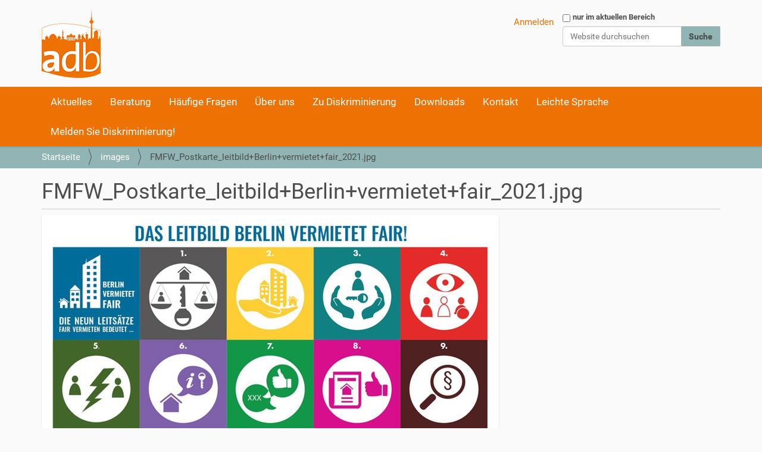

--- FILE ---
content_type: text/html;charset=utf-8
request_url: https://www.diskriminierung-berlin.de/images/fmfw_postkarte_leitbild-berlin-vermietet-fair_2021.jpg/view
body_size: 4888
content:
<!DOCTYPE html>
<html xmlns="http://www.w3.org/1999/xhtml" lang="de" xml:lang="de">
  <head><meta http-equiv="Content-Type" content="text/html; charset=UTF-8" />
    <title>FMFW_Postkarte_leitbild+Berlin+vermietet+fair_2021.jpg — Landesvereinigung Selbsthilfe Berlin e.V.</title>
    
    <link rel="apple-touch-icon" href="/++theme++plonethemelsb/barceloneta-apple-touch-icon.png" />
    <link rel="apple-touch-icon-precomposed" sizes="144x144" href="/++theme++plonethemelsb/barceloneta-apple-touch-icon-144x144-precomposed.png" />
    <link rel="apple-touch-icon-precomposed" sizes="114x114" href="/++theme++plonethemelsb/barceloneta-apple-touch-icon-114x114-precomposed.png" />
    <link rel="apple-touch-icon-precomposed" sizes="72x72" href="/++theme++plonethemelsb/barceloneta-apple-touch-icon-72x72-precomposed.png" />
    <link rel="apple-touch-icon-precomposed" sizes="57x57" href="/++theme++plonethemelsb/barceloneta-apple-touch-icon-57x57-precomposed.png" />
    <link rel="apple-touch-icon-precomposed" href="/++theme++plonethemelsb/barceloneta-apple-touch-icon-precomposed.png" />
  <meta name="twitter:card" content="summary" /><meta property="og:site_name" content="Landesvereinigung Selbsthilfe Berlin e.V." /><meta property="og:title" content="FMFW_Postkarte_leitbild+Berlin+vermietet+fair_2021.jpg" /><meta property="og:type" content="website" /><meta property="og:description" content="" /><meta property="og:url" content="https://www.diskriminierung-berlin.de/images/fmfw_postkarte_leitbild-berlin-vermietet-fair_2021.jpg/view" /><meta property="og:image" content="https://www.diskriminierung-berlin.de/images/fmfw_postkarte_leitbild-berlin-vermietet-fair_2021.jpg/@@download/image/FMFW_Postkarte_leitbild+Berlin+vermietet+fair_2021.jpg" /><meta property="og:image:type" content="image/jpeg" /><meta name="viewport" content="width=device-width, initial-scale=1.0" /><meta name="generator" content="Plone - http://plone.com" /><link rel="stylesheet" href="https://www.diskriminierung-berlin.de/++plone++production/++unique++2022-04-11T09:54:59.101745/default.css" data-bundle="production" /><link rel="stylesheet" href="https://www.diskriminierung-berlin.de//++theme++lsb-theme/less/theme-compiled.css" data-bundle="diazo" /><link rel="stylesheet" href="https://www.diskriminierung-berlin.de/custom.css?timestamp=2025-02-04 13:20:34.441580" data-bundle="custom-css" /><link rel="canonical" href="https://www.diskriminierung-berlin.de/images/fmfw_postkarte_leitbild-berlin-vermietet-fair_2021.jpg" /><link rel="search" href="https://www.diskriminierung-berlin.de/@@search" title="Website durchsuchen" /><script>PORTAL_URL = 'https://www.diskriminierung-berlin.de';</script><script type="text/javascript" src="https://www.diskriminierung-berlin.de/++plone++production/++unique++2022-04-11T09:54:59.101745/default.js" data-bundle="production"></script><link href="/++theme++plonethemelsb/assets/css/theme_adb.css?v=" type="text/css" rel="stylesheet" /></head>
  <body id="visual-portal-wrapper" class="frontend icons-off portaltype-image section-images site-adb subsection-fmfw_postkarte_leitbild-berlin-vermietet-fair_2021.jpg template-image_view thumbs-on userrole-anonymous viewpermission-view" dir="ltr" data-base-url="https://www.diskriminierung-berlin.de/images/fmfw_postkarte_leitbild-berlin-vermietet-fair_2021.jpg" data-view-url="https://www.diskriminierung-berlin.de/images/fmfw_postkarte_leitbild-berlin-vermietet-fair_2021.jpg/view" data-portal-url="https://www.diskriminierung-berlin.de" data-i18ncatalogurl="https://www.diskriminierung-berlin.de/plonejsi18n" data-pat-plone-modal="{&quot;actionOptions&quot;: {&quot;displayInModal&quot;: false}}" data-pat-pickadate="{&quot;date&quot;: {&quot;selectYears&quot;: 200}, &quot;time&quot;: {&quot;interval&quot;: 5 } }"><div class="outer-wrapper">
      <header id="content-header">
        <div class="container">
          
      <div id="portal-header">
    <a id="portal-logo" title="Antidiskriminierung" href="https://www.diskriminierung-berlin.de">
    <img src="https://www.diskriminierung-berlin.de/logo.png" alt="Antidiskriminierung" title="Antidiskriminierung" /></a>

<div id="portal-searchbox">

    <form id="searchGadget_form" action="https://www.diskriminierung-berlin.de/@@search" role="search" data-pat-livesearch="ajaxUrl:https://www.diskriminierung-berlin.de/@@ajax-search" class="pat-livesearch">

        <div class="LSBox">
        <label class="hiddenStructure" for="searchGadget">Website durchsuchen</label>
             
        <div class="searchSection">
            <input id="searchbox_currentfolder_only" class="noborder" type="checkbox" name="path" value="/lsb/adb/images" />
            <label for="searchbox_currentfolder_only" style="cursor: pointer">nur im aktuellen Bereich</label>
        </div>
             
        <input name="SearchableText" type="text" size="18" id="searchGadget" title="Website durchsuchen" placeholder="Website durchsuchen" class="searchField" />

        <input class="searchButton" type="submit" value="Suche" />

         </div>
    </form>

    <div id="portal-advanced-search" class="hiddenStructure">
        <a href="https://www.diskriminierung-berlin.de/@@search">Erweiterte Suche…</a>
    </div>

</div>

<div id="portal-anontools">
  <ul>
    <li>
      
          <a title="Anmelden" href="https://www.diskriminierung-berlin.de/login" id="personaltools-login" class="pat-plone-modal" data-pat-plone-modal="{&quot;prependContent&quot;: &quot;.portalMessage&quot;, &quot;title&quot;: &quot;Anmelden&quot;, &quot;width&quot;: &quot;26em&quot;, &quot;actionOptions&quot;: {&quot;redirectOnResponse&quot;: true}}">Anmelden</a>
      
    </li>
  </ul>
</div>





</div>

    
          
        </div>
      </header>
      <div id="mainnavigation-wrapper">
        <div id="mainnavigation">

  <p class="hiddenStructure">Sektionen</p>
  <nav class="plone-navbar" id="portal-globalnav-wrapper">
    <div class="container">
      <div class="plone-navbar-header">
        <button type="button" class="plone-navbar-toggle" data-toggle="collapse" data-target="#portal-globalnav-collapse">
          <span class="sr-only">Toggle navigation</span>
          <span class="icon-bar"></span>
          <span class="icon-bar"></span>
          <span class="icon-bar"></span>
        </button>
      </div>

      <div class="plone-collapse plone-navbar-collapse" id="portal-globalnav-collapse">
        <ul class="plone-nav plone-navbar-nav" id="portal-globalnav">
          <li class="aktuelles has_subtree"><a href="https://www.diskriminierung-berlin.de/aktuelles" aria-haspopup="true">Aktuelles</a><ul class="has_subtree dropdown"><li class="newsletter"><a href="https://www.diskriminierung-berlin.de/aktuelles/newsletter">Newsletter</a></li><li class="veranstaltungen"><a href="https://www.diskriminierung-berlin.de/aktuelles/veranstaltungen">Veranstaltungen</a></li><li class="neues-alpha-siegel-fuer-die-antidiskriminierungsberatung-adb"><a href="https://www.diskriminierung-berlin.de/aktuelles/neues-alpha-siegel-fuer-die-antidiskriminierungsberatung-adb">Neues Alpha-Siegel für die Antidiskriminierungsberatung ADB</a></li><li class="bericht-10-jahre-adb-festakt-mit-fachtag-5-12-2022"><a href="https://www.diskriminierung-berlin.de/aktuelles/bericht-10-jahre-adb-festakt-mit-fachtag-5-12-2022">10 Jahre ADB - Festakt mit Fachtag „Sprache und Antidiskriminierung“ am 5.12.2022 - Impressionen und Material</a></li><li class="rechtswissenschaftliche-expertise-zur-diversity-dimension-sozialer-status-mit-bezug-auf-das-berliner-landesantidiskriminierungsgesetz"><a href="https://www.diskriminierung-berlin.de/aktuelles/rechtswissenschaftliche-expertise-zur-diversity-dimension-sozialer-status-mit-bezug-auf-das-berliner-landesantidiskriminierungsgesetz">DaSoS - Diskriminierung aufgrund des sozialen Status sichtbar machen</a></li><li class="hilfe-ukraine-gefluechtete"><a href="https://www.diskriminierung-berlin.de/aktuelles/hilfe-ukraine-gefluechtete">Hilfe für Geflüchtete aus der Ukraine - Linksammlung</a></li></ul></li><li class="beratung has_subtree"><a href="https://www.diskriminierung-berlin.de/beratung" aria-haspopup="true">Beratung</a><ul class="has_subtree dropdown"><li class="beratungsangebot"><a href="https://www.diskriminierung-berlin.de/beratung/beratungsangebot">Beratungsangebot</a></li><li class="vorgehensweise"><a href="https://www.diskriminierung-berlin.de/beratung/vorgehensweise">Vorgehensweise</a></li><li class="prinzipien"><a href="https://www.diskriminierung-berlin.de/beratung/prinzipien">Prinzipien</a></li><li class="online-beratung"><a href="https://www.diskriminierung-berlin.de/beratung/online-beratung">Online-Beratung</a></li><li class="erfolgsgeschichten-aus-der-antidiskriminierungsberatung-alter-behinderung-chronische-erkrankung-adb-1"><a href="https://www.diskriminierung-berlin.de/beratung/erfolgsgeschichten-aus-der-antidiskriminierungsberatung-alter-behinderung-chronische-erkrankung-adb-1">Erfolgsgeschichten aus der Antidiskriminierungsberatung Alter, Behinderung, Chronische Erkrankung (ADB)</a></li></ul></li><li class="haeufige-fragen"><a href="https://www.diskriminierung-berlin.de/haeufige-fragen">Häufige Fragen</a></li><li class="ueber-uns has_subtree"><a href="https://www.diskriminierung-berlin.de/ueber-uns" aria-haspopup="true">Über uns</a><ul class="has_subtree dropdown"><li class="unsere-traeger"><a href="https://www.diskriminierung-berlin.de/ueber-uns/unsere-traeger">Unser Projekt</a></li><li class="team"><a href="https://www.diskriminierung-berlin.de/ueber-uns/team">Team</a></li><li class="fortbildungen-adb"><a href="https://www.diskriminierung-berlin.de/ueber-uns/fortbildungen-adb">Fortbildungen</a></li><li class="netzwerk"><a href="https://www.diskriminierung-berlin.de/ueber-uns/netzwerk">Netzwerk</a></li><li class="verbandsklage"><a href="https://www.diskriminierung-berlin.de/ueber-uns/verbandsklage">Verbandsklage</a></li><li class="interview"><a href="https://www.diskriminierung-berlin.de/ueber-uns/interview">Öffentlichkeitsarbeit</a></li></ul></li><li class="zu-diskriminierung has_subtree"><a href="https://www.diskriminierung-berlin.de/zu-diskriminierung" aria-haspopup="true">Zu Diskriminierung</a><ul class="has_subtree dropdown"><li class="diskriminierung-material"><a href="https://www.diskriminierung-berlin.de/zu-diskriminierung/diskriminierung-material">Diskriminierung</a></li><li class="ageismus"><a href="https://www.diskriminierung-berlin.de/zu-diskriminierung/ageismus">Ageismus / Altersdiskriminierung</a></li><li class="ableismus"><a href="https://www.diskriminierung-berlin.de/zu-diskriminierung/ableismus">Ableismus / Diskriminierung von Menschen mit Behinderungen</a></li><li class="chronische-erkrankung"><a href="https://www.diskriminierung-berlin.de/zu-diskriminierung/chronische-erkrankung">Chronische Erkrankung und Diskriminierung</a></li><li class="ladg-landesantidiskriminierungsgesetz-fuer-berlin"><a href="https://www.diskriminierung-berlin.de/zu-diskriminierung/ladg-landesantidiskriminierungsgesetz-fuer-berlin">LADG Berliner Landesantidiskriminierungsgesetz</a></li><li class="agg-allgemeines-gleichbehandlungsgesetz"><a href="https://www.diskriminierung-berlin.de/zu-diskriminierung/agg-allgemeines-gleichbehandlungsgesetz">AGG Allgemeines Gleichbehandlungsgesetz</a></li><li class="gesetzliche-grundlagen-1"><a href="https://www.diskriminierung-berlin.de/zu-diskriminierung/gesetzliche-grundlagen-1">Gesetzliche Grundlagen</a></li><li class="antidiskriminierungs-scout-schulung"><a href="https://www.diskriminierung-berlin.de/zu-diskriminierung/antidiskriminierungs-scout-schulung">Antidiskriminierungs-Scout (Schulung)</a></li><li class="sprache-und-antidiskriminierung"><a href="https://www.diskriminierung-berlin.de/zu-diskriminierung/sprache-und-antidiskriminierung">Sprache und Antidiskriminierung</a></li><li class="fair-wohnen"><a href="https://www.diskriminierung-berlin.de/zu-diskriminierung/fair-wohnen">Fair wohnen</a></li><li class="diskriminierung-im-gesundheitswesen"><a href="https://www.diskriminierung-berlin.de/zu-diskriminierung/diskriminierung-im-gesundheitswesen">Diskriminierung im Gesundheitswesen</a></li><li class="in-leichter-sprache"><a href="https://www.diskriminierung-berlin.de/zu-diskriminierung/in-leichter-sprache">In Leichter Sprache</a></li><li class="broschueren-und-hefte"><a href="https://www.diskriminierung-berlin.de/zu-diskriminierung/broschueren-und-hefte">Broschüren und Hefte</a></li></ul></li><li class="downloads"><a href="https://www.diskriminierung-berlin.de/downloads">Downloads</a></li><li class="kontakt has_subtree"><a href="https://www.diskriminierung-berlin.de/kontakt" aria-haspopup="true">Kontakt</a><ul class="has_subtree dropdown"><li class="kontakt"><a href="https://www.diskriminierung-berlin.de/kontakt/kontakt">Termin vereinbaren</a></li><li class="anfahrt"><a href="https://www.diskriminierung-berlin.de/kontakt/anfahrt">Anfahrt zur  Antidiskriminierungsberatung Alter, Behinderung, Chronische Erkrankung</a></li><li class="impressum"><a href="https://www.diskriminierung-berlin.de/kontakt/impressum">Impressum</a></li><li class="datenschutz"><a href="https://www.diskriminierung-berlin.de/kontakt/datenschutz">Datenschutz</a></li><li class="barrierefreiheit"><a href="https://www.diskriminierung-berlin.de/kontakt/barrierefreiheit">Barrierefreiheit</a></li></ul></li><li class="leichte-sprache"><a href="https://www.diskriminierung-berlin.de/leichte-sprache">Leichte Sprache</a></li><li class="melden-sie-diskriminierung"><a href="https://www.diskriminierung-berlin.de/melden-sie-diskriminierung">Melden Sie Diskriminierung!</a></li>
        </ul>
      </div>
    </div>
  </nav>


</div>
      </div>
      
      <div id="above-content-wrapper">
          <div id="viewlet-above-content"><nav id="portal-breadcrumbs" class="plone-breadcrumb">
  <div class="container">
    <span id="breadcrumbs-you-are-here" class="hiddenStructure">Sie sind hier</span>
    <ol aria-labelledby="breadcrumbs-you-are-here">
      <li id="breadcrumbs-home">
        <a href="https://www.diskriminierung-berlin.de">Startseite</a>
      </li>
      <li id="breadcrumbs-1">
        
          <a href="https://www.diskriminierung-berlin.de/images">images</a>
          
        
      </li>
      <li id="breadcrumbs-2">
        
          
          <span id="breadcrumbs-current">FMFW_Postkarte_leitbild+Berlin+vermietet+fair_2021.jpg</span>
        
      </li>
    </ol>
  </div>
</nav>
</div>
      </div>
      <div class="container">
        <div class="row">
          <aside id="global_statusmessage">
      

      <div>
      </div>
    </aside>
        </div>
        <main id="main-container" class="row row-offcanvas row-offcanvas-right">
          

    

    <div class="col-xs-12 col-sm-12 col-md-12">
      <div class="row">
        <div class="col-xs-12 col-sm-12">
          <article id="content">

          

          <header>
            <div id="viewlet-above-content-title"><span id="social-tags-body" style="display: none" itemscope="" itemtype="http://schema.org/WebPage">
  <span itemprop="name">FMFW_Postkarte_leitbild+Berlin+vermietet+fair_2021.jpg</span>
  <span itemprop="description"></span>
  <span itemprop="url">https://www.diskriminierung-berlin.de/images/fmfw_postkarte_leitbild-berlin-vermietet-fair_2021.jpg/view</span>
  <span itemprop="image">https://www.diskriminierung-berlin.de/images/fmfw_postkarte_leitbild-berlin-vermietet-fair_2021.jpg/@@download/image/FMFW_Postkarte_leitbild+Berlin+vermietet+fair_2021.jpg</span>
</span>
</div>
            
              <h1 class="documentFirstHeading">FMFW_Postkarte_leitbild+Berlin+vermietet+fair_2021.jpg</h1>

            
            <div id="viewlet-below-content-title">

</div>

            
              

            
          </header>

          <div id="viewlet-above-content-body"></div>
          <div id="content-core">
            

  <figure class="image-product">
    <a class="discreet" href="https://www.diskriminierung-berlin.de/images/fmfw_postkarte_leitbild-berlin-vermietet-fair_2021.jpg/image_view_fullscreen">
    <img src="https://www.diskriminierung-berlin.de/images/fmfw_postkarte_leitbild-berlin-vermietet-fair_2021.jpg/@@images/2a5eb11a-b4c1-41c2-98bd-0fb1bd7862f0.jpeg" alt="FMFW_Postkarte_leitbild+Berlin+vermietet+fair_2021.jpg" title="FMFW_Postkarte_leitbild+Berlin+vermietet+fair_2021.jpg" height="384" width="768" />
    <figcaption class="discreet">
      <strong class="sr-only">Zeige Bild in voller Größe…</strong>
      <span>
        Größe:
        
        117.5 KB
      </span>
    </figcaption>
    </a>
  </figure>


          </div>
          <div id="viewlet-below-content-body">



    <div class="visualClear"><!-- --></div>

    <div class="documentActions">
        

        

    </div>

</div>

          
        </article>
        </div>
      </div>
      <footer class="row">
        <div class="col-xs-12 col-sm-12">
          <div id="viewlet-below-content">




</div>
        </div>
      </footer>
    </div>
  
          <div id="column1-container">
          </div>
          <div id="column2-container">
          </div>
        </main><!--/row-->
      </div><!--/container-->
    </div><!--/outer-wrapper --><footer id="portal-footer-wrapper">
        <div class="container" id="portal-footer">
          <div class="doormat row">
    
    <div class="col-xs-12 col-md-3">
        <p><strong>    <br />Antidiskriminierungsberatung <br /></strong><em>Alter, Behinderung, Chronische Erkrankung</em><br />Landesvereinigung Selbsthilfe e.V.<br /><strong></strong>Littenstraße 108<br />10179 Berlin</p>
      </div><div class="col-xs-12 col-md-3">
        <p><strong>    <br />So erreichen Sie uns<br /></strong><em>Telefon</em> <br />030 275 92 527<br /><em>Email</em><br />adb(at)lv-selbsthilfe-berlin.de<br />und über die <strong><a href="https://www.diskriminierung-berlin.de/beratung/online-beratung">Online-Beratung</a></strong></p>
      </div><div class="col-xs-12 col-md-3">
        <p>   <br /><strong><a href="https://www.diskriminierung-berlin.de/kontakt/kontakt">Kontakt</a></strong><br /><strong><a href="https://www.diskriminierung-berlin.de/kontakt/anfahrt">Anfahrt</a></strong><br /><strong><a href="https://www.diskriminierung-berlin.de/sitemap">Übersicht</a></strong><br /><a href="https://www.diskriminierung-berlin.de/kontakt/barrierefreiheit"><strong>Barrierefreiheit</strong></a><br /><strong><a href="https://www.diskriminierung-berlin.de/kontakt/impressum">Impressum</a></strong><br /><strong><a href="https://www.diskriminierung-berlin.de/kontakt/datenschutz">Datenschutz</a></strong></p>
      </div><div class="col-xs-12 col-md-3">
        <p style="font-size: 9pt;">Gefördert von</p>
<p><img alt="Landestelle für Gleichbehandlung - gegen Diskriminierung" class="image-richtext image-inline" height="" src="https://www.diskriminierung-berlin.de/images/lads-lsbti_logo_4c_300dpi.jpg/@@images/dd2aef09-4f26-4591-92ac-4c8d1fa56a97.jpeg" title="" width="" /></p>
<p style="font-size: 9pt;">Mitglied beim<br /><br /><img alt="advd Diskriminierungsverband Deutschland" class="image-richtext image-inline" height="" src="https://www.diskriminierung-berlin.de/images/logos/advd_logo_400x161.png/@@images/df71967c-994a-4bc8-abad-0cb222ddd1f0.png" title="" width="" /></p>
<p></p>
      </div>
  </div>
          
          
          
        </div>
      </footer><div id="plone-analytics"><!-- Matomo -->
<script>
  var siteId = '1';
  var url = window.location.href;
  if (url.search('selbsthilfe-inklusiv')>0) {
      siteId = '2';
  }
  console.debug('Site-Id: ' + siteId);
  var _paq = window._paq = window._paq || [];
  /* tracker methods like "setCustomDimension" should be called before "trackPageView" */
  _paq.push(['trackPageView']);
  _paq.push(['enableLinkTracking']);
  (function() {
    var u="https://analyse.diskriminierung-berlin.de/";
    _paq.push(['setTrackerUrl', u+'matomo.php']);
    _paq.push(['setSiteId', siteId]);
    var d=document, g=d.createElement('script'), s=d.getElementsByTagName('script')[0];
    g.async=true; g.src=u+'matomo.js'; s.parentNode.insertBefore(g,s);
  })();
</script>
<!-- End Matomo Code --></div></body>
</html>

--- FILE ---
content_type: text/css; charset=utf-8
request_url: https://www.diskriminierung-berlin.de/++theme++plonethemelsb/assets/css/theme_adb.css?v=
body_size: 16928
content:
@font-face{font-family:'Roboto';src:url('roboto/roboto-light.eot');src:local('Roboto Light'), url('roboto/roboto-light.eot?#iefix') format('embedded-opentype'),url('roboto/roboto-light.woff') format('woff'),url('roboto/roboto-light.ttf') format('truetype'),url('roboto/roboto-light.svg#robotolight') format('svg');font-weight:300;font-style:normal}@font-face{font-family:'Roboto';src:url('roboto/roboto-lightitalic.eot');src:local('Roboto Light Italic'), url('roboto/roboto-lightitalic.eot?#iefix') format('embedded-opentype'),url('roboto/roboto-lightitalic.woff') format('woff'),url('roboto/roboto-lightitalic.ttf') format('truetype'),url('roboto/roboto-lightitalic.svg#robotolight_italic') format('svg');font-weight:300;font-style:italic}@font-face{font-family:'Roboto';src:url('roboto/roboto-regular.eot');src:local('Roboto Regular'), url('roboto/roboto-regular.eot?#iefix') format('embedded-opentype'),url('roboto/roboto-regular.woff') format('woff'),url('roboto/roboto-regular.ttf') format('truetype'),url('roboto/roboto-regular.svg#robotoregular') format('svg');font-weight:400;font-style:normal}@font-face{font-family:'Roboto';src:url('roboto/roboto-italic.eot');src:local('Roboto Italic'), url('roboto/roboto-italic.eot?#iefix') format('embedded-opentype'),url('roboto/roboto-italic.woff') format('woff'),url('roboto/roboto-italic.ttf') format('truetype'),url('roboto/roboto-italic.svg#robotoitalic') format('svg');font-weight:400;font-style:italic}@font-face{font-family:'Roboto';src:url('roboto/roboto-medium.eot');src:local('Roboto Medium'), url('roboto/roboto-medium.eot?#iefix') format('embedded-opentype'),url('roboto/roboto-medium.woff') format('woff'),url('roboto/roboto-medium.ttf') format('truetype'),url('roboto/roboto-medium.svg#robotomedium') format('svg');font-weight:500;font-style:normal}@font-face{font-family:'Roboto';src:url('roboto/roboto-mediumitalic.eot');src:local('Roboto Medium Italic'), url('roboto/roboto-mediumitalic.eot?#iefix') format('embedded-opentype'),url('roboto/roboto-mediumitalic.woff') format('woff'),url('roboto/roboto-mediumitalic.ttf') format('truetype'),url('roboto/roboto-mediumitalic.svg#robotomedium_italic') format('svg');font-weight:500;font-style:italic}@font-face{font-family:'Roboto';src:url('roboto/roboto-bold.eot');src:local('Roboto Bold'), url('roboto/roboto-bold.eot?#iefix') format('embedded-opentype'),url('roboto/roboto-bold.woff') format('woff'),url('roboto/roboto-bold.ttf') format('truetype'),url('roboto/roboto-bold.svg#robotobold') format('svg');font-weight:700;font-style:normal}@font-face{font-family:'Roboto';src:url('roboto/roboto-bolditalic.eot');src:local('Roboto Bold Italic'), url('roboto/roboto-bolditalic.eot?#iefix') format('embedded-opentype'),url('roboto/roboto-bolditalic.woff') format('woff'),url('roboto/roboto-bolditalic.ttf') format('truetype'),url('roboto/roboto-bolditalic.svg#robotobold_italic') format('svg');font-weight:700;font-style:italic}@font-face{font-family:'Roboto Condensed';src:url('roboto/robotocondensed-light.eot');src:local('Roboto Condensed Light'), url('roboto/robotocondensed-light.eot?#iefix') format('embedded-opentype'),url('roboto/robotocondensed-light.woff') format('woff'),url('roboto/robotocondensed-light.ttf') format('truetype'),url('roboto/robotocondensed-light.svg#roboto_condensedlight') format('svg');font-weight:300;font-style:normal}@font-face{font-family:'Roboto Condensed';src:url('roboto/robotocondensed-lightitalic.eot');src:local('Roboto Condensed Thin Italic'), url('roboto/robotocondensed-lightitalic.eot?#iefix') format('embedded-opentype'),url('roboto/robotocondensed-lightitalic.woff') format('woff'),url('roboto/robotocondensed-lightitalic.ttf') format('truetype'),url('roboto/robotocondensed-lightitalic.svg#roboto_condensedlight_italic') format('svg');font-weight:300;font-style:italic}/*! normalize.css v3.0.1 | MIT License | git.io/normalize */html{font-family:sans-serif;-ms-text-size-adjust:100%;-webkit-text-size-adjust:100%}body{margin:0}article,aside,details,figcaption,figure,footer,header,main,nav,section,summary{display:block}audio,canvas,progress,video{display:inline-block;vertical-align:baseline}audio:not([controls]){display:none;height:0}[hidden],template{display:none}a{background:transparent}a:active,a:hover{outline:0}abbr[title]{border-bottom:1px dotted}b,strong{font-weight:bold}dfn{font-style:italic}h1{font-size:2em;margin:.67em 0}mark{background:#ff0;color:#000}small{font-size:80%}sub,sup{font-size:75%;line-height:0;position:relative;vertical-align:baseline}sup{top:-0.5em}sub{bottom:-0.25em}img{border:0}svg:not(:root){overflow:hidden}figure{margin:1em 40px}hr{box-sizing:content-box;height:0}pre{overflow:auto}code,kbd,pre,samp{font-family:monospace, monospace;font-size:1em}button,input,optgroup,select,textarea{color:inherit;font:inherit;margin:0}button{overflow:visible}button,select{text-transform:none}button,html input[type="button"],input[type="reset"],input[type="submit"]{-webkit-appearance:button;cursor:pointer}button[disabled],html input[disabled]{cursor:default}button::-moz-focus-inner,input::-moz-focus-inner{border:0;padding:0}input{line-height:normal}input[type="checkbox"],input[type="radio"]{box-sizing:border-box;padding:0}input[type="number"]::-webkit-inner-spin-button,input[type="number"]::-webkit-outer-spin-button{height:auto}input[type="search"]{-webkit-appearance:textfield;box-sizing:content-box}input[type="search"]::-webkit-search-cancel-button,input[type="search"]::-webkit-search-decoration{-webkit-appearance:none}fieldset{border:1px solid #c0c0c0;margin:0 2px;padding:.35em .625em .75em}legend{border:0;padding:0}textarea{overflow:auto}optgroup{font-weight:bold}table{border-collapse:collapse;border-spacing:0}td,th{padding:0}@media print{.sidebar-offcanvas,#portal-footer-wrapper,#mainnavigation-wrapper,#content-header,.link-https,#edit-zone{display:none;visibility:hidden}*{text-shadow:none !important;color:#000 !important;background:transparent !important;box-shadow:none !important}a,a:visited{text-decoration:underline}a[href]::after{content:" (" attr(href) ")"}abbr[title]::after{content:" (" attr(title) ")"}a[href^="javascript:"]::after,a[href^="#"]::after{content:""}pre,blockquote{border:1px solid #999;page-break-inside:avoid}thead{display:table-header-group}tr,img{page-break-inside:avoid}img{max-width:100% !important}p,h2,h3{orphans:3;widows:3}h2,h3{page-break-after:avoid}select{background:#fff !important}.navbar{display:none}.table td,.table th{background-color:#fff !important}.btn>.caret,.dropup>.btn>.caret{border-top-color:#000 !important}.label{border:1px solid #000}.table{border-collapse:collapse !important}.table-bordered th,.table-bordered td{border:1px solid #ddd !important}#portal-searchbox{display:None}#portal-personaltools{display:None}#portal-breadcrumbs{display:None}}*{box-sizing:border-box}*::before,*::after{box-sizing:border-box}html{font-size:62.5%;-webkit-tap-highlight-color:rgba(0,0,0,0)}body{font-family:"Roboto","Helvetica Neue",Helvetica,Arial,sans-serif;font-size:14px;font-weight:500;line-height:1.42857143;color:#4d4d4d;background-color:#fafafa;-webkit-font-smoothing:antialiased;-moz-osx-font-smoothing:grayscale}input,button,select,textarea{font-family:inherit;font-size:inherit;line-height:inherit}a{color:#ee7203;text-decoration:none}a:hover,a:focus{color:#390006;text-decoration:underline}a:focus{outline:thin dotted;outline:5px auto -webkit-focus-ring-color;outline-offset:-2px}figure{margin:0}img{vertical-align:middle}hr{margin-top:20px;margin-bottom:20px;border:0;border-top:1px solid #ccc}.sr-only,.hiddenStructure,.crud-form .header-select{position:absolute;width:1px;height:1px;margin:-1px;padding:0;overflow:hidden;clip:rect(0, 0, 0, 0);border:0;color:#fff;background-color:#000}.sr-only a,.hiddenStructure a{color:#fff;background-color:#000}.sr-only-focusable:active,.sr-only-focusable:focus{position:static;width:auto;height:auto;margin:0;overflow:visible;clip:auto}body{word-wrap:break-word}h1,h2,h3,h4,h5,h6{font-family:inherit;font-weight:400;line-height:1.1;color:inherit}h1,h2,h3{margin-top:20px;margin-bottom:10px}h1 a:hover,h2 a:hover,h3 a:hover,h1 a:focus,h2 a:focus,h3 a:focus{text-decoration:none;border-bottom:2px #390006 solid}h4,h5,h6{margin-top:10px;margin-bottom:10px}h1{font-size:36px}h2{font-size:30px}h3{font-size:24px}h4{font-size:18px}h5{font-size:14px}h6{font-size:12px}p{margin:0 0 10px}.documentDescription{font-size:18px;font-weight:700;color:#696969;margin-bottom:10px}small{font-size:85%}cite{font-style:normal}mark{background-color:#ebd380;padding:.2em}.discreet{color:#696969;font-weight:400}.documentByLine{color:#696969;font-weight:400;margin-bottom:10px}.documentFirstHeading{padding-bottom:9px;margin:0 0 10px;border-bottom:1px solid #ccc}ul,ol{margin-top:0;margin-bottom:10px}ul ul,ol ul,ul ol,ol ol{margin-bottom:0}dl{margin-top:0;margin-bottom:20px}dt,dd{line-height:1.42857143}dt{font-weight:bold}dd{margin-left:0}abbr[title],abbr[data-original-title]{cursor:help;border-bottom:1px dotted #777}address{margin-bottom:20px;font-style:normal;line-height:1.42857143}.pull-right{float:right !important}.pull-left{float:left !important}code,kbd,pre,samp{font-family:Menlo,Monaco,Consolas,"Courier New",monospace}code{padding:2px 4px;font-size:90%;color:#c7254e;background-color:#f9f2f4;border-radius:4px}kbd{padding:2px 4px;font-size:90%;color:#fff;background-color:#333;border-radius:2px;box-shadow:inset 0 -1px 0 rgba(0,0,0,0.25)}pre{display:block;padding:10px;margin:0 0 10px;font-size:13px;line-height:1.42857143;word-break:break-all;word-wrap:break-word;color:#4d4d4d;background-color:#f5f5f5;border:1px solid #ccc;border-radius:4px}pre code{padding:0;font-size:inherit;color:inherit;white-space:pre-wrap;background-color:transparent;border-radius:0}.container{margin-right:auto;margin-left:auto;padding-left:15px;padding-right:15px;max-width:100%}@media (min-width:768px){.container{width:750px}}@media (min-width:992px){.container{width:990px}}@media (min-width:1200px){.container{width:1170px}}@media (min-width:1600px){.container{width:1570px}}.container-fluid{margin-right:auto;margin-left:auto;padding-left:15px;padding-right:15px}.row{margin-left:-15px;margin-right:-15px}.row::before,.row::after{content:" ";display:table}.row::after{clear:both}.col-xs-1,.col-sm-1,.col-md-1,.col-lg-1,.col-xs-2,.col-sm-2,.col-md-2,.col-lg-2,.col-xs-3,.col-sm-3,.col-md-3,.col-lg-3,.col-xs-4,.col-sm-4,.col-md-4,.col-lg-4,.col-xs-5,.col-sm-5,.col-md-5,.col-lg-5,.col-xs-6,.col-sm-6,.col-md-6,.col-lg-6,.col-xs-7,.col-sm-7,.col-md-7,.col-lg-7,.col-xs-8,.col-sm-8,.col-md-8,.col-lg-8,.col-xs-9,.col-sm-9,.col-md-9,.col-lg-9,.col-xs-10,.col-sm-10,.col-md-10,.col-lg-10,.col-xs-11,.col-sm-11,.col-md-11,.col-lg-11,.col-xs-12,.col-sm-12,.col-md-12,.col-lg-12{position:relative;min-height:1px;padding-left:15px;padding-right:15px}.col-xs-1,.col-xs-2,.col-xs-3,.col-xs-4,.col-xs-5,.col-xs-6,.col-xs-7,.col-xs-8,.col-xs-9,.col-xs-10,.col-xs-11,.col-xs-12{float:left}.col-xs-12{width:100%}.col-xs-11{width:91.66666667%}.col-xs-10{width:83.33333333%}.col-xs-9{width:75%}.col-xs-8{width:66.66666667%}.col-xs-7{width:58.33333333%}.col-xs-6{width:50%}.col-xs-5{width:41.66666667%}.col-xs-4{width:33.33333333%}.col-xs-3{width:25%}.col-xs-2{width:16.66666667%}.col-xs-1{width:8.33333333%}.col-xs-pull-12{right:100%}.col-xs-pull-11{right:91.66666667%}.col-xs-pull-10{right:83.33333333%}.col-xs-pull-9{right:75%}.col-xs-pull-8{right:66.66666667%}.col-xs-pull-7{right:58.33333333%}.col-xs-pull-6{right:50%}.col-xs-pull-5{right:41.66666667%}.col-xs-pull-4{right:33.33333333%}.col-xs-pull-3{right:25%}.col-xs-pull-2{right:16.66666667%}.col-xs-pull-1{right:8.33333333%}.col-xs-pull-0{right:auto}.col-xs-push-12{left:100%}.col-xs-push-11{left:91.66666667%}.col-xs-push-10{left:83.33333333%}.col-xs-push-9{left:75%}.col-xs-push-8{left:66.66666667%}.col-xs-push-7{left:58.33333333%}.col-xs-push-6{left:50%}.col-xs-push-5{left:41.66666667%}.col-xs-push-4{left:33.33333333%}.col-xs-push-3{left:25%}.col-xs-push-2{left:16.66666667%}.col-xs-push-1{left:8.33333333%}.col-xs-push-0{left:auto}.col-xs-offset-12{margin-left:100%}.col-xs-offset-11{margin-left:91.66666667%}.col-xs-offset-10{margin-left:83.33333333%}.col-xs-offset-9{margin-left:75%}.col-xs-offset-8{margin-left:66.66666667%}.col-xs-offset-7{margin-left:58.33333333%}.col-xs-offset-6{margin-left:50%}.col-xs-offset-5{margin-left:41.66666667%}.col-xs-offset-4{margin-left:33.33333333%}.col-xs-offset-3{margin-left:25%}.col-xs-offset-2{margin-left:16.66666667%}.col-xs-offset-1{margin-left:8.33333333%}.col-xs-offset-0{margin-left:0%}@media (min-width:768px){.col-sm-1,.col-sm-2,.col-sm-3,.col-sm-4,.col-sm-5,.col-sm-6,.col-sm-7,.col-sm-8,.col-sm-9,.col-sm-10,.col-sm-11,.col-sm-12{float:left}.col-sm-12{width:100%}.col-sm-11{width:91.66666667%}.col-sm-10{width:83.33333333%}.col-sm-9{width:75%}.col-sm-8{width:66.66666667%}.col-sm-7{width:58.33333333%}.col-sm-6{width:50%}.col-sm-5{width:41.66666667%}.col-sm-4{width:33.33333333%}.col-sm-3{width:25%}.col-sm-2{width:16.66666667%}.col-sm-1{width:8.33333333%}.col-sm-pull-12{right:100%}.col-sm-pull-11{right:91.66666667%}.col-sm-pull-10{right:83.33333333%}.col-sm-pull-9{right:75%}.col-sm-pull-8{right:66.66666667%}.col-sm-pull-7{right:58.33333333%}.col-sm-pull-6{right:50%}.col-sm-pull-5{right:41.66666667%}.col-sm-pull-4{right:33.33333333%}.col-sm-pull-3{right:25%}.col-sm-pull-2{right:16.66666667%}.col-sm-pull-1{right:8.33333333%}.col-sm-pull-0{right:auto}.col-sm-push-12{left:100%}.col-sm-push-11{left:91.66666667%}.col-sm-push-10{left:83.33333333%}.col-sm-push-9{left:75%}.col-sm-push-8{left:66.66666667%}.col-sm-push-7{left:58.33333333%}.col-sm-push-6{left:50%}.col-sm-push-5{left:41.66666667%}.col-sm-push-4{left:33.33333333%}.col-sm-push-3{left:25%}.col-sm-push-2{left:16.66666667%}.col-sm-push-1{left:8.33333333%}.col-sm-push-0{left:auto}.col-sm-offset-12{margin-left:100%}.col-sm-offset-11{margin-left:91.66666667%}.col-sm-offset-10{margin-left:83.33333333%}.col-sm-offset-9{margin-left:75%}.col-sm-offset-8{margin-left:66.66666667%}.col-sm-offset-7{margin-left:58.33333333%}.col-sm-offset-6{margin-left:50%}.col-sm-offset-5{margin-left:41.66666667%}.col-sm-offset-4{margin-left:33.33333333%}.col-sm-offset-3{margin-left:25%}.col-sm-offset-2{margin-left:16.66666667%}.col-sm-offset-1{margin-left:8.33333333%}.col-sm-offset-0{margin-left:0%}}@media (min-width:992px){.col-md-1,.col-md-2,.col-md-3,.col-md-4,.col-md-5,.col-md-6,.col-md-7,.col-md-8,.col-md-9,.col-md-10,.col-md-11,.col-md-12{float:left}.col-md-12{width:100%}.col-md-11{width:91.66666667%}.col-md-10{width:83.33333333%}.col-md-9{width:75%}.col-md-8{width:66.66666667%}.col-md-7{width:58.33333333%}.col-md-6{width:50%}.col-md-5{width:41.66666667%}.col-md-4{width:33.33333333%}.col-md-3{width:25%}.col-md-2{width:16.66666667%}.col-md-1{width:8.33333333%}.col-md-pull-12{right:100%}.col-md-pull-11{right:91.66666667%}.col-md-pull-10{right:83.33333333%}.col-md-pull-9{right:75%}.col-md-pull-8{right:66.66666667%}.col-md-pull-7{right:58.33333333%}.col-md-pull-6{right:50%}.col-md-pull-5{right:41.66666667%}.col-md-pull-4{right:33.33333333%}.col-md-pull-3{right:25%}.col-md-pull-2{right:16.66666667%}.col-md-pull-1{right:8.33333333%}.col-md-pull-0{right:auto}.col-md-push-12{left:100%}.col-md-push-11{left:91.66666667%}.col-md-push-10{left:83.33333333%}.col-md-push-9{left:75%}.col-md-push-8{left:66.66666667%}.col-md-push-7{left:58.33333333%}.col-md-push-6{left:50%}.col-md-push-5{left:41.66666667%}.col-md-push-4{left:33.33333333%}.col-md-push-3{left:25%}.col-md-push-2{left:16.66666667%}.col-md-push-1{left:8.33333333%}.col-md-push-0{left:auto}.col-md-offset-12{margin-left:100%}.col-md-offset-11{margin-left:91.66666667%}.col-md-offset-10{margin-left:83.33333333%}.col-md-offset-9{margin-left:75%}.col-md-offset-8{margin-left:66.66666667%}.col-md-offset-7{margin-left:58.33333333%}.col-md-offset-6{margin-left:50%}.col-md-offset-5{margin-left:41.66666667%}.col-md-offset-4{margin-left:33.33333333%}.col-md-offset-3{margin-left:25%}.col-md-offset-2{margin-left:16.66666667%}.col-md-offset-1{margin-left:8.33333333%}.col-md-offset-0{margin-left:0%}}@media (min-width:1200px){.col-lg-1,.col-lg-2,.col-lg-3,.col-lg-4,.col-lg-5,.col-lg-6,.col-lg-7,.col-lg-8,.col-lg-9,.col-lg-10,.col-lg-11,.col-lg-12{float:left}.col-lg-12{width:100%}.col-lg-11{width:91.66666667%}.col-lg-10{width:83.33333333%}.col-lg-9{width:75%}.col-lg-8{width:66.66666667%}.col-lg-7{width:58.33333333%}.col-lg-6{width:50%}.col-lg-5{width:41.66666667%}.col-lg-4{width:33.33333333%}.col-lg-3{width:25%}.col-lg-2{width:16.66666667%}.col-lg-1{width:8.33333333%}.col-lg-pull-12{right:100%}.col-lg-pull-11{right:91.66666667%}.col-lg-pull-10{right:83.33333333%}.col-lg-pull-9{right:75%}.col-lg-pull-8{right:66.66666667%}.col-lg-pull-7{right:58.33333333%}.col-lg-pull-6{right:50%}.col-lg-pull-5{right:41.66666667%}.col-lg-pull-4{right:33.33333333%}.col-lg-pull-3{right:25%}.col-lg-pull-2{right:16.66666667%}.col-lg-pull-1{right:8.33333333%}.col-lg-pull-0{right:auto}.col-lg-push-12{left:100%}.col-lg-push-11{left:91.66666667%}.col-lg-push-10{left:83.33333333%}.col-lg-push-9{left:75%}.col-lg-push-8{left:66.66666667%}.col-lg-push-7{left:58.33333333%}.col-lg-push-6{left:50%}.col-lg-push-5{left:41.66666667%}.col-lg-push-4{left:33.33333333%}.col-lg-push-3{left:25%}.col-lg-push-2{left:16.66666667%}.col-lg-push-1{left:8.33333333%}.col-lg-push-0{left:auto}.col-lg-offset-12{margin-left:100%}.col-lg-offset-11{margin-left:91.66666667%}.col-lg-offset-10{margin-left:83.33333333%}.col-lg-offset-9{margin-left:75%}.col-lg-offset-8{margin-left:66.66666667%}.col-lg-offset-7{margin-left:58.33333333%}.col-lg-offset-6{margin-left:50%}.col-lg-offset-5{margin-left:41.66666667%}.col-lg-offset-4{margin-left:33.33333333%}.col-lg-offset-3{margin-left:25%}.col-lg-offset-2{margin-left:16.66666667%}.col-lg-offset-1{margin-left:8.33333333%}.col-lg-offset-0{margin-left:0%}}#edit-zone.plone-toolbar-top .plone-toolbar-container{margin-right:auto;margin-left:auto;padding-left:15px;padding-right:15px;margin-top:0;margin-bottom:0;height:50px}@media (min-width:768px){#edit-zone.plone-toolbar-top .plone-toolbar-container{width:750px}}@media (min-width:992px){#edit-zone.plone-toolbar-top .plone-toolbar-container{width:990px}}@media (min-width:1200px){#edit-zone.plone-toolbar-top .plone-toolbar-container{width:1170px}}#edit-zone.plone-toolbar-top.compressed .plone-toolbar-container{width:auto}table{max-width:100%;background-color:#fff;border-radius:4px;font-weight:400;color:#696969}th{text-align:left;color:#4d4d4d}.listing{width:100%;margin-bottom:20px}.listing>thead>tr>th,.listing>tbody>tr>th,.listing>tfoot>tr>th,.listing>thead>tr>td,.listing>tbody>tr>td,.listing>tfoot>tr>td{padding:8px;line-height:1.42857143;vertical-align:top;border-top:0 solid #e5e5e5;border-collapse:collapse}.listing>thead>tr>th{vertical-align:bottom;border-bottom:1px solid #e5e5e5}.listing>caption+thead>tr:first-child>th,.listing>colgroup+thead>tr:first-child>th,.listing>thead:first-child>tr:first-child>th,.listing>caption+thead>tr:first-child>td,.listing>colgroup+thead>tr:first-child>td,.listing>thead:first-child>tr:first-child>td{border-top:0}.listing>tbody+tbody{border-top:2px solid #e5e5e5}.listing .listing{background-color:#fafafa}.invisible-grid{width:100%;margin-bottom:20px;border:0;background:transparent}.invisible-grid>thead>tr>th,.invisible-grid>tbody>tr>th,.invisible-grid>tfoot>tr>th,.invisible-grid>thead>tr>td,.invisible-grid>tbody>tr>td,.invisible-grid>tfoot>tr>td{border:0}.listing>tbody>tr:nth-child(odd)>td,.listing>tbody>tr:nth-child(odd)>th{background-color:#f6f6f6}@media screen and (max-width:767px){.plone-has-table{width:100%;margin-bottom:15px;overflow-y:hidden;overflow-x:scroll;-ms-overflow-style:-ms-autohiding-scrollbar;border:1px solid #e5e5e5;border-radius:4px;-webkit-overflow-scrolling:touch;position:relative}.plone-has-table::after{content:"⟷";position:fixed;color:#ccc;margin-top:-3px}.plone-has-table>.listing{margin-bottom:0}.plone-has-table>.listing>thead>tr>th,.plone-has-table>.listing>tbody>tr>th,.plone-has-table>.listing>tfoot>tr>th,.plone-has-table>.listing>thead>tr>td,.plone-has-table>.listing>tbody>tr>td,.plone-has-table>.listing>tfoot>tr>td{white-space:nowrap}}table{width:100%;max-width:100%;border:1px solid #e5e5e5}table>thead>tr>th,table>tbody>tr>th,table>tfoot>tr>th,table>thead>tr>td,table>tbody>tr>td,table>tfoot>tr>td{vertical-align:top;border-top:1px solid #e5e5e5}table>thead>tr>th{vertical-align:bottom;border-bottom:2px solid #e5e5e5}table>caption+thead>tr:first-child>th,table>colgroup+thead>tr:first-child>th,table>thead:first-child>tr:first-child>th,table>caption+thead>tr:first-child>td,table>colgroup+thead>tr:first-child>td,table>thead:first-child>tr:first-child>td{border-top:0}table>tbody+tbody{border-top:2px solid #e5e5e5}table>thead>tr>th,table>tbody>tr>th,table>tfoot>tr>th,table>thead>tr>td,table>tbody>tr>td,table>tfoot>tr>td{border:1px solid #e5e5e5}table>thead>tr>th,table>thead>tr>td{border-bottom:1px solid #e5e5e5}table col[class*="col-"]{position:static;float:none;display:table-column}table td[class*="col-"],table th[class*="col-"]{position:static;float:none;display:table-cell}fieldset{padding:0;margin:0;border:0;min-width:0}legend{display:block;width:100%;padding:0;margin-bottom:20px;font-size:21px;line-height:inherit;color:#4d4d4d;border:0;border-bottom:1px solid #e5e5e5;font-weight:300}label{display:inline-block;max-width:95%;vertical-align:top;margin-bottom:6px;font-weight:bold}input[type="search"]{box-sizing:border-box}input[type="radio"],input[type="checkbox"]{margin:4px 0 0;margin-top:1px \9;line-height:normal}input[type="file"]{display:block}input[type="range"]{display:block;width:100%}select[multiple],select[size]{height:auto;min-width:10em}select[size="1"]{height:34px}input[type="file"]:focus,input[type="radio"]:focus,input[type="checkbox"]:focus{outline:thin dotted;outline:5px auto -webkit-focus-ring-color;outline-offset:-2px}output{display:block;padding-top:7px;font-size:14px;line-height:1.42857143;color:#696969}input[type="color"],input[type="date"],input[type="datetime-local"],input[type="email"],input[type="month"],input[type="number"],input[type="password"],input[type="range"],input[type="search"],input[type="tel"],input[type="text"],input[type="time"],input[type="url"],input[type="week"],textarea,select{width:100%;display:block;height:34px;padding:6px 12px;font-size:14px;line-height:1.42857143;color:#696969;background-color:#fff;background-image:none;border:1px solid #ccc;border-radius:4px;box-shadow:inset 0 1px 1px rgba(0,0,0,0.075);transition:border-color ease-in-out .15s, box-shadow ease-in-out .15s}input[type="color"]:focus,input[type="date"]:focus,input[type="datetime-local"]:focus,input[type="email"]:focus,input[type="month"]:focus,input[type="number"]:focus,input[type="password"]:focus,input[type="range"]:focus,input[type="search"]:focus,input[type="tel"]:focus,input[type="text"]:focus,input[type="time"]:focus,input[type="url"]:focus,input[type="week"]:focus,textarea:focus,select:focus{border-color:#64bee8;outline:0;box-shadow:inset 0 1px 1px rgba(0,0,0,.075), 0 0 8px rgba(100, 190, 232, 0.6)}input[type="color"]::-moz-placeholder,input[type="date"]::-moz-placeholder,input[type="datetime-local"]::-moz-placeholder,input[type="email"]::-moz-placeholder,input[type="month"]::-moz-placeholder,input[type="number"]::-moz-placeholder,input[type="password"]::-moz-placeholder,input[type="range"]::-moz-placeholder,input[type="search"]::-moz-placeholder,input[type="tel"]::-moz-placeholder,input[type="text"]::-moz-placeholder,input[type="time"]::-moz-placeholder,input[type="url"]::-moz-placeholder,input[type="week"]::-moz-placeholder,textarea::-moz-placeholder,select::-moz-placeholder{color:#777;opacity:1}input[type="color"]:-ms-input-placeholder,input[type="date"]:-ms-input-placeholder,input[type="datetime-local"]:-ms-input-placeholder,input[type="email"]:-ms-input-placeholder,input[type="month"]:-ms-input-placeholder,input[type="number"]:-ms-input-placeholder,input[type="password"]:-ms-input-placeholder,input[type="range"]:-ms-input-placeholder,input[type="search"]:-ms-input-placeholder,input[type="tel"]:-ms-input-placeholder,input[type="text"]:-ms-input-placeholder,input[type="time"]:-ms-input-placeholder,input[type="url"]:-ms-input-placeholder,input[type="week"]:-ms-input-placeholder,textarea:-ms-input-placeholder,select:-ms-input-placeholder{color:#777}input[type="color"]::-webkit-input-placeholder,input[type="date"]::-webkit-input-placeholder,input[type="datetime-local"]::-webkit-input-placeholder,input[type="email"]::-webkit-input-placeholder,input[type="month"]::-webkit-input-placeholder,input[type="number"]::-webkit-input-placeholder,input[type="password"]::-webkit-input-placeholder,input[type="range"]::-webkit-input-placeholder,input[type="search"]::-webkit-input-placeholder,input[type="tel"]::-webkit-input-placeholder,input[type="text"]::-webkit-input-placeholder,input[type="time"]::-webkit-input-placeholder,input[type="url"]::-webkit-input-placeholder,input[type="week"]::-webkit-input-placeholder,textarea::-webkit-input-placeholder,select::-webkit-input-placeholder{color:#777}input[disabled],input[readonly],textarea[disabled],textarea[readonly],select[disabled],select[readonly],fieldset[disabled] {cursor:not-allowed;background-color:#e5e5e5;opacity:1}input[disabled],textarea[disabled],select[disabled],fieldset[disabled] {cursor:not-allowed}textarea{min-height:9em;min-width:10em;resize:vertical}textarea[name='form.widgets.IRichText.text']{min-height:12em;font-family:Menlo,Monaco,Consolas,"Courier New",monospace}select{width:unset;display:inline-block}input[type="search"]{-webkit-appearance:none}input[type="date"],input[type="time"],input[type="datetime-local"],input[type="month"]{line-height:34px;line-height:1.42857143 \0}input[type="radio"][disabled],input[type="checkbox"][disabled],fieldset[disabled] input[type="radio"],fieldset[disabled] input[type="checkbox"]{cursor:not-allowed}.field{margin-bottom:15px}.field span.option{display:block}.field.error{background:#fbe8e4;box-shadow:0 0 0 5px #fbe8e4}.field.error .help-block,.field.error .control-label,.field.error .radio,.field.error .checkbox,.field.error .radio-inline,.field.error .checkbox-inline{color:rgba(0,0,0,0.5)}.field.error .form-control{border-color:rgba(0,0,0,0.5);box-shadow:inset 0 1px 1px rgba(0,0,0,0.075)}.field.error .form-control:focus{border-color:rgba(0,0,0,0.5);box-shadow:inset 0 1px 1px rgba(0,0,0,0.075),0 0 6px rgba(51,51,51,0.5)}.field.error .input-group-addon{color:rgba(0,0,0,0.5);border-color:rgba(0,0,0,0.5);background-color:#EC9C8D}.field.error .form-control-feedback{color:rgba(0,0,0,0.5)}.field.error>label,.field.error div.error{color:#ee7203}.field.error div.error{padding-left:30px;font-weight:400}.field.error div.error::before{background-color:#ac493f;content:"×";font-size:14px;font-weight:400;margin-left:-30px;margin-right:5px;display:inline-block;border-radius:20px;text-align:center;color:rgba(255,255,255,0.9);width:16px;height:16px;line-height:16px;text-shadow:0 -1px rgba(0,0,0,0.5);top:-1px;position:relative}.field.error input,.field.error textarea,.field.error select{border-color:#ee7203}.field.error input:focus,.field.error textarea:focus,.field.error select:focus{box-shadow:0 0 8px #f6b2c0}.formHelp{margin-top:0;margin-bottom:0;color:#666;font-weight:400;font-style:italic}.formControls{border-top:1px solid #ccc;background:#fcfcfd;padding:12px;box-shadow:inset 0 10px 10px -10px rgba(0,0,0,0.05)}.plone-modal-body .formControls{border:none;background:transparent;padding:0;box-shadow:none}label .required::after{color:#ee7203;content:"•";font-size:200%;line-height:0;position:relative;top:7px;margin-left:-4px}.searchField.portlet-search-gadget,#sharing-user-group-search,#select-rules{width:100%;display:inline-block}.searchField.portlet-search-gadget+.searchButton,#sharing-user-group-search+#sharing-search-button,#select-rules+input{position:relative;float:right;margin-top:-34px}#search-results li{margin:12px 0}#search-results li .croppedDescription{margin-bottom:0}.highlightedSearchTerm{background:#fea;box-shadow:0 0 1px 1px #fea}.search-date-options>div,.search-type-options>div{display:inline-block;margin-right:12px}.optionsToggle label{font-weight:300;color:#696969}.ordered-selection-field td{vertical-align:middle;text-align:center}.ordered-selection-field td button{display:block;margin:auto}.folder-factories{list-style:none}.widget input+label{display:inline}.standalone,.context,.destructive,[type="submit"],button{display:inline-block;margin-bottom:0;font-weight:700;text-align:center;text-shadow:0 1px rgba(0,0,0,0.25);vertical-align:middle;cursor:pointer;background-image:none;border:1px solid transparent;white-space:nowrap;padding:6px 12px;font-size:14px;line-height:1.42857143;border-radius:2px;-webkit-user-select:none;-moz-user-select:none;-ms-user-select:none;user-select:none}.standalone:focus,.context:focus,.destructive:focus,[type="submit"]:focus,button:focus,.standalone:active:focus,.context:active:focus,.destructive:active:focus,[type="submit"]:active:focus,button:active:focus,.standalone.active:focus,.context.active:focus,.destructive.active:focus,[type="submit"].active:focus,button.active:focus{outline:thin dotted;outline:5px auto -webkit-focus-ring-color;outline-offset:-2px}.standalone:hover,.context:hover,.destructive:hover,[type="submit"]:hover,button:hover,.standalone:focus,.context:focus,.destructive:focus,[type="submit"]:focus,button:focus{color:#4d4d4d;text-decoration:none;box-shadow:0 1px 2px rgba(0,0,0,0.25)}.standalone:active,.context:active,.destructive:active,[type="submit"]:active,button:active,.standalone.active,.context.active,.destructive.active,[type="submit"].active,button.active{outline:0;background-image:none;box-shadow:inset 0 3px 5px rgba(0,0,0,0.125)}.standalone.disabled,.context.disabled,.destructive.disabled,[type="submit"].disabled,button.disabled,.standalone[disabled],.context[disabled],.destructive[disabled],[type="submit"][disabled],button[disabled],fieldset[disabled] .standalone,fieldset[disabled] .context,fieldset[disabled] .destructive,fieldset[disabled] [type="submit"],fieldset[disabled] button{cursor:not-allowed;pointer-events:none;opacity:.5;filter:alpha(opacity=50);box-shadow:none}.standalone,[type="submit"],button{color:#4d4d4d;background-color:#91b5b4;border-color:#b2b2b2}.standalone:hover,[type="submit"]:hover,button:hover,.standalone:focus,[type="submit"]:focus,button:focus,.standalone:active,[type="submit"]:active,button:active,.standalone.active,[type="submit"].active,button.active,.open>.dropdown-toggle.standalone,.open>.dropdown-toggle[type="submit"],.open>.dropdown-togglebutton{color:white;background-color:#91b5b4;border-color:#939393}.standalone:active,[type="submit"]:active,button:active,.standalone.active,[type="submit"].active,button.active,.open>.dropdown-toggle.standalone,.open>.dropdown-toggle[type="submit"],.open>.dropdown-togglebutton{background-image:none}.standalone.disabled,[type="submit"].disabled,button.disabled,.standalone[disabled],[type="submit"][disabled],button[disabled],fieldset[disabled] .standalone,fieldset[disabled] [type="submit"],fieldset[disabled] button,.standalone.disabled:hover,[type="submit"].disabled:hover,button.disabled:hover,.standalone[disabled]:hover,[type="submit"][disabled]:hover,button[disabled]:hover,fieldset[disabled] .standalone:hover,fieldset[disabled] [type="submit"]:hover,fieldset[disabled] button:hover,.standalone.disabled:focus,[type="submit"].disabled:focus,button.disabled:focus,.standalone[disabled]:focus,[type="submit"][disabled]:focus,button[disabled]:focus,fieldset[disabled] .standalone:focus,fieldset[disabled] [type="submit"]:focus,fieldset[disabled] button:focus,.standalone.disabled:active,[type="submit"].disabled:active,button.disabled:active,.standalone[disabled]:active,[type="submit"][disabled]:active,button[disabled]:active,fieldset[disabled] .standalone:active,fieldset[disabled] [type="submit"]:active,fieldset[disabled] button:active,.standalone.disabled.active,[type="submit"].disabled.active,button.disabled.active,.standalone[disabled].active,[type="submit"][disabled].active,button[disabled].active,fieldset[disabled] .standalone.active,fieldset[disabled] [type="submit"].active,fieldset[disabled] button.active{background-color:#e5e5e5;border-color:#b2b2b2}.standalone .badge,[type="submit"] .badge,button .badge{color:#e5e5e5;background-color:#4d4d4d}.context{color:#fff;background-color:#007bb1;border-color:#00587e}.context:hover,.context:focus,.context:active,.context.active,.open>.dropdown-toggle.context{color:#fff;background-color:#00587e;border-color:#002d41}.context:active,.context.active,.open>.dropdown-toggle.context{background-image:none}.context.disabled,.context[disabled],fieldset[disabled] .context,.context.disabled:hover,.context[disabled]:hover,fieldset[disabled] .context:hover,.context.disabled:focus,.context[disabled]:focus,fieldset[disabled] .context:focus,.context.disabled:active,.context[disabled]:active,fieldset[disabled] .context:active,.context.disabled.active,.context[disabled].active,fieldset[disabled] .context.active{background-color:#007bb1;border-color:#00587e}.context .badge{color:#007bb1;background-color:#fff}.destructive{color:#fff;background-color:#bb4f45;border-color:#963f37}.destructive:hover,.destructive:focus,.destructive:active,.destructive.active,.open>.dropdown-toggle.destructive{color:#fff;background-color:#963f37;border-color:#692c26}.destructive:active,.destructive.active,.open>.dropdown-toggle.destructive{background-image:none}.destructive.disabled,.destructive[disabled],fieldset[disabled] .destructive,.destructive.disabled:hover,.destructive[disabled]:hover,fieldset[disabled] .destructive:hover,.destructive.disabled:focus,.destructive[disabled]:focus,fieldset[disabled] .destructive:focus,.destructive.disabled:active,.destructive[disabled]:active,fieldset[disabled] .destructive:active,.destructive.disabled.active,.destructive[disabled].active,fieldset[disabled] .destructive.active{background-color:#bb4f45;border-color:#963f37}.destructive .badge{color:#bb4f45;background-color:#fff}.link-parent{display:inline-block;margin-bottom:0;font-weight:700;text-align:center;text-shadow:0 1px rgba(0,0,0,0.25);vertical-align:middle;cursor:pointer;background-image:none;border:1px solid transparent;white-space:nowrap;padding:6px 12px;font-size:14px;line-height:1.42857143;border-radius:2px;-webkit-user-select:none;-moz-user-select:none;-ms-user-select:none;user-select:none;color:#4d4d4d;background-color:#e5e5e5;border-color:#b2b2b2;margin-bottom:12px}.link-parent:focus,.link-parent:active:focus,.link-parent.active:focus{outline:thin dotted;outline:5px auto -webkit-focus-ring-color;outline-offset:-2px}.link-parent:hover,.link-parent:focus{color:#4d4d4d;text-decoration:none;box-shadow:0 1px 2px rgba(0,0,0,0.25)}.link-parent:active,.link-parent.active{outline:0;background-image:none;box-shadow:inset 0 3px 5px rgba(0,0,0,0.125)}.link-parent.disabled,.link-parent[disabled],fieldset[disabled] .link-parent{cursor:not-allowed;pointer-events:none;opacity:.5;filter:alpha(opacity=50);box-shadow:none}.link-parent:hover,.link-parent:focus,.link-parent:active,.link-parent.active,.open>.dropdown-toggle.link-parent{color:#4d4d4d;background-color:#ccc;border-color:#939393}.link-parent:active,.link-parent.active,.open>.dropdown-toggle.link-parent{background-image:none}.link-parent.disabled,.link-parent[disabled],fieldset[disabled] .link-parent,.link-parent.disabled:hover,.link-parent[disabled]:hover,fieldset[disabled] .link-parent:hover,.link-parent.disabled:focus,.link-parent[disabled]:focus,fieldset[disabled] .link-parent:focus,.link-parent.disabled:active,.link-parent[disabled]:active,fieldset[disabled] .link-parent:active,.link-parent.disabled.active,.link-parent[disabled].active,fieldset[disabled] .link-parent.active{background-color:#e5e5e5;border-color:#b2b2b2}.link-parent .badge{color:#e5e5e5;background-color:#4d4d4d}.link-parent::before{content:"↩ ";top:3px;position:relative}.input-group{position:relative;display:table;border-collapse:separate}.input-group[class*="col-"]{float:none;padding-left:0;padding-right:0}.input-group .form-control{position:relative;z-index:2;float:left;width:100%;margin-bottom:0}.input-group-addon,.input-group-btn,.input-group .form-control{display:table-cell}.input-group-addon:not(:first-child):not(:last-child),.input-group-btn:not(:first-child):not(:last-child),.input-group .form-control:not(:first-child):not(:last-child){border-radius:0}.input-group-addon,.input-group-btn{width:1%;white-space:nowrap;vertical-align:middle}.input-group .form-control:first-child,.input-group-addon:first-child,.input-group-btn:first-child>.btn,.input-group-btn:first-child>.btn-group>.btn,.input-group-btn:first-child>.dropdown-toggle,.input-group-btn:last-child>.btn:not(:last-child):not(.dropdown-toggle),.input-group-btn:last-child>.btn-group:not(:last-child)>.btn{border-bottom-right-radius:0;border-top-right-radius:0}.input-group-addon:first-child{border-right:0}.input-group .form-control:last-child,.input-group-addon:last-child,.input-group-btn:last-child>.btn,.input-group-btn:last-child>.btn-group>.btn,.input-group-btn:last-child>.dropdown-toggle,.input-group-btn:first-child>.btn:not(:first-child),.input-group-btn:first-child>.btn-group:not(:first-child)>.btn{border-bottom-left-radius:0;border-top-left-radius:0}.input-group-addon:last-child{border-left:0}.input-group-btn{position:relative;font-size:0;white-space:nowrap}.input-group-btn>.btn{position:relative}.input-group-btn>.btn+.btn{margin-left:-1px}.input-group-btn>.btn:hover,.input-group-btn>.btn:focus,.input-group-btn>.btn:active{z-index:2}.input-group-btn:first-child>.btn,.input-group-btn:first-child>.btn-group{margin-right:-1px}.input-group-btn:last-child>.btn,.input-group-btn:last-child>.btn-group{margin-left:-1px}.caret{display:inline-block;width:0;height:0;margin-left:2px;vertical-align:middle;border-top:4px dashed;border-right:4px solid transparent;border-left:4px solid transparent}.btn .caret{margin-left:0}.btn-lg .caret{border-width:5px 5px 0;border-bottom-width:0}.state-draft{color:#d39105 !important}.state-draft:hover,.state-draft:active,.state-draft:focus{color:#885e03 !important}.state-pending{color:#a5a912 !important}.state-pending:hover,.state-pending:active,.state-pending:focus{color:#62640b !important}.state-private{color:#ee7203 !important}.state-private:hover,.state-private:active,.state-private:focus{color:#592a00!important}.state-internal{color:#d39105 !important}.state-internal:hover,.state-internal:active,.state-internal:focus{color:#885e03 !important}.state-internally_published{color:#7924f9 !important}.state-internally_published:hover,.state-internally_published:active,.state-internally_published:focus{color:#5405cc !important}.plone-breadcrumb{clear:left;background-color:#91b5b4;margin-bottom:20px;margin-top:-20px}.plone-breadcrumb>*>span{display:inline-block;color:#777;padding:8px 0;font-weight:400}@media (max-width:768px){.plone-breadcrumb>*>span{display:none}}.plone-breadcrumb ol{display:inline-block;padding:8px 0;list-style:none;margin:0}.plone-breadcrumb ol>li{font-weight:400;display:inline-block;line-height:0;position:relative;padding:0 30px 0 0}.plone-breadcrumb ol>li+li::after{content:"";position:absolute;padding:0 5px;color:#91b5b4;border-left:5px solid;border-top:15px solid transparent;border-bottom:15px solid transparent;left:-21px;top:-15px;padding:0 !important}.plone-breadcrumb ol>li+li::before{content:"";position:absolute;padding:0 5px;color:#4d4d4d;border-left:5px solid;border-top:15px solid transparent;border-bottom:15px solid transparent;left:-20px;top:-15px;padding:0 !important}.plone-breadcrumb ol a{color:white}.plone-breadcrumb ol>#breadcrumbs-current{color:#777}.pagination{display:inline-block;padding:0;list-style:none;margin:20px 0}.pagination li{display:block;float:left;position:relative;padding:0;font-weight:300}.pagination li>a,.pagination li>span{padding:6px 12px;line-height:1.42857143;text-decoration:none;color:#ee7203;background-color:#fff;border:1px solid #e5e5e5 !important;margin-left:-1px}.pagination li.previous>a{margin-left:0;border-bottom-left-radius:4px;border-top-left-radius:4px}.pagination li.previous .arrow:before{content:'\3c'}.pagination li.next>a{border-bottom-right-radius:4px;border-top-right-radius:4px}.pagination li.next .arrow:after{content:'\3e'}.pagination li>a:hover,.pagination li>a:focus{color:#390006;background-color:#f2f1f1;border:1px solid #e5e5e5 !important;box-shadow:0 1px 2px rgba(0,0,0,0.05)}.pagination li.active>span{z-index:2;font-weight:400;color:#fff;background-color:#ee7203;border:1px solid #ee7203!important;cursor:default}.pagination li.disabled>span{color:#ccc;background-color:#fcfcfd;border:1px solid #e5e5e5 !important;cursor:default}@media (max-width:480px){.pagination li{display:none}.pagination li.previous,.pagination li.next{display:inline}}.pat-autotoc.autotabs,.autotabs{background:#fff;padding:6px 12px;border:1px solid #e5e5e5;margin-bottom:20px;border-radius:4px;box-shadow:0 1px 3px rgba(0,0,0,0.05)}.pat-autotoc.autotabs .autotoc-nav,.autotabs .autotoc-nav{background:#f2f1f1;border-bottom:1px solid #e5e5e5;margin:-6px -12px 6px}.pat-autotoc.autotabs .autotoc-nav a,.autotabs .autotoc-nav a{display:inline-block;padding:12px;margin:6px 0 0 6px;border:1px solid #e5e5e5;margin-bottom:-1px;border-radius:4px 4px 0 0;background:#fcfcfd;font-weight:400}.pat-autotoc.autotabs .autotoc-nav a:last-child,.autotabs .autotoc-nav a:last-child{margin-right:6px}.pat-autotoc.autotabs .autotoc-nav a:hover,.autotabs .autotoc-nav a:hover{text-decoration:none;background:#fff}.pat-autotoc.autotabs .autotoc-nav a.active,.autotabs .autotoc-nav a.active,.pat-autotoc.autotabs .autotoc-nav a.active:hover,.autotabs .autotoc-nav a.active:hover{color:#696969;cursor:default;background:#fff;border-bottom-color:#fff}.pat-autotoc.autotabs .autotoc-nav .autotab-heading,.autotabs .autotoc-nav .autotab-heading{display:inline-block;margin:6px 0 0 6px}.pat-autotoc.autotabs .formControls,.autotabs .formControls{margin:0 -12px -6px;border-radius:0 0 4px 4px}@media (max-width:767px){.autotabs .autotoc-nav{overflow-x:scroll;overflow-y:hidden;max-height:52px;width:auto;white-space:nowrap;border-bottom:0;box-shadow:inset 0 -1px #e5e5e5}.autotabs .autotoc-nav a:not(.active){box-shadow:inset 0 -1px #e5e5e5}}.autotabs ul.autotoc-nav{list-style:none;padding-left:0;margin-bottom:0}.autotabs ul.autotoc-nav li{list-style:none;display:inline-block}.folder-listing{font-weight:700;list-style:none;position:relative;padding-left:20px}.folder-listing li{margin:10px 0}.folder-listing>li::before{content:"•";position:absolute;font-size:19px;margin-top:-9px;left:0;color:#a7daf2}.folder-listing .documentByLine{font-weight:400;color:#777}.tileImage{padding-right:5px;float:left}.tileImageNoFloat{margin-bottom:5px}.tileFooter{clear:both;margin-top:5px}.entries::before,#content article.entry::after,#relatedItemBox ul li::after,#searchresults ul li::after{content:" ";display:block;clear:both;height:2px;visibility:hidden}.icon-group-right .image-icon{float:none}.photoalbumEntryWrapper{display:block}.photoAlbumEntry{display:inline-block;margin:5px;vertical-align:middle}.photoAlbumEntry a{text-align:center;vertical-align:middle;display:table-cell;font-weight:400;box-shadow:0 1px 3px rgba(0,0,0,0.05);border:1px solid #e5e5e5;border-radius:4px;background:#fcfcfd;width:220px;height:240px}.photoAlbumEntry img{max-width:200px;max-height:200px}.alert.status,.portalMessage{padding:15px;padding-left:45px;margin-bottom:20px;border:0;border-radius:4px;box-shadow:0 1px 2px rgba(0,0,0,0.17);font-size:14px;font-weight:400;text-shadow:0 1px rgba(255,255,255,0.1)}.alert.status>strong,.portalMessage>strong,.alert.status>dt,.portalMessage>dt{font-weight:700;padding-right:5px;color:rgba(0,0,0,0.5)}.alert.status a,.portalMessage a{font-weight:400;color:#480007}.alert.status>strong::before,.portalMessage>strong::before,.alert.status>dt::before,.portalMessage>dt::before{font-size:14px;font-weight:400;margin-left:-30px;margin-right:10px;display:inline-block;border-radius:20px;text-align:center;color:rgba(255,255,255,0.9);width:20px;height:20px;line-height:20px;text-shadow:0 -1px rgba(0,0,0,0.5);top:-1px;position:relative}.alert.status>dt,.portalMessage>dt,.alert.status>dd,.portalMessage>dd{display:inline}.alert.status>dd,.portalMessage>dd{margin:0}.alert.status.alert-none,.portalMessage.alert-none{box-shadow:none}.alert.status.alert-success,.portalMessage.alert-success,.alert.status.info,.portalMessage.info{background-color:#aad6ea;border:1px solid #9acee6;color:rgba(0,0,0,0.5)}.alert.status.alert-success>strong,.portalMessage.alert-success>strong,.alert.status.info>strong,.portalMessage.info>strong,.alert.status.alert-success>dt,.portalMessage.alert-success>dt,.alert.status.info>dt,.portalMessage.info>dt{color:rgba(0,0,0,0.67)}.alert.status.alert-success>strong::before,.portalMessage.alert-success>strong::before,.alert.status.info>strong::before,.portalMessage.info>strong::before,.alert.status.alert-success>dt::before,.portalMessage.alert-success>dt::before,.alert.status.info>dt::before,.portalMessage.info>dt::before{background-color:#3e7b91;content:"i"}.alert.status.alert-warning,.portalMessage.alert-warning,.alert.status.warning,.portalMessage.warning{background-color:#ebd380;border:1px solid #e7ca66;color:rgba(0,0,0,0.5)}.alert.status.alert-warning>strong,.portalMessage.alert-warning>strong,.alert.status.warning>strong,.portalMessage.warning>strong,.alert.status.alert-warning>dt,.portalMessage.alert-warning>dt,.alert.status.warning>dt,.portalMessage.warning>dt{color:rgba(0,0,0,0.67)}.alert.status.alert-warning>strong::before,.portalMessage.alert-warning>strong::before,.alert.status.warning>strong::before,.portalMessage.warning>strong::before,.alert.status.alert-warning>dt::before,.portalMessage.alert-warning>dt::before,.alert.status.warning>dt::before,.portalMessage.warning>dt::before{background-color:#bc8d0d;content:"!"}.alert.status.alert-error,.portalMessage.alert-error,.alert.status.error,.portalMessage.error{background-color:#EC9C8D;border:1px solid #eb9484;color:rgba(0,0,0,0.5)}.alert.status.alert-error>strong,.portalMessage.alert-error>strong,.alert.status.error>strong,.portalMessage.error>strong,.alert.status.alert-error>dt,.portalMessage.alert-error>dt,.alert.status.error>dt,.portalMessage.error>dt{color:rgba(0,0,0,0.67)}.alert.status.alert-error>strong::before,.portalMessage.alert-error>strong::before,.alert.status.error>strong::before,.portalMessage.error>strong::before,.alert.status.alert-error>dt::before,.portalMessage.alert-error>dt::before,.alert.status.error>dt::before,.portalMessage.error>dt::before{background-color:#ac493f;content:"×"}.portlet .portletContent>.portalMessage{padding:15px;padding-left:45px;margin:15px}.portlet{border:1px solid #e5e5e5;margin-bottom:20px;border-radius:4px;box-shadow:0 1px 3px rgba(0,0,0,0.05)}.portlet>:first-child{border-radius:4px 4px 0 0}.portlet>:last-child{border-radius:0 0 4px 4px}.portlet .portletHeader{background:#f2f1f1;font-weight:500;font-size:18px;padding:13px 15px;color:#696969}.portlet .portletHeader>a{color:#ee7203}.portlet.portletCalendar .portletHeader{text-align:center;position:relative}.portlet.portletCalendar .portletHeader .calendarPrevious,.portlet.portletCalendar .portletHeader .calendarNext{width:30px;height:30px;padding:0 1px 2px;border-radius:50%;position:absolute;display:inline-block;left:5px;font-size:24px;margin-top:-3px;line-height:28px;font-weight:500}.portlet.portletCalendar .portletHeader .calendarPrevious:hover,.portlet.portletCalendar .portletHeader .calendarNext:hover{background:#fff;text-decoration:none}.portlet.portletCalendar .portletHeader .calendarNext{right:5px;left:inherit}.portlet .portletContent{font-size:14px;border-top:1px solid #e5e5e5;background:#fff;font-weight:400}.portlet .portletContent>*,.portlet .portletContent>div:not(.portalMessage){padding:10px 15px;margin:0;color:#696969}.portlet .portletContent>ul{padding:0;list-style:none;position:relative}.portlet .portletContent>ul>li a{display:block;padding:10px 15px 26px 15px;position:relative;z-index:1;color:#ee7203}.portlet .portletContent>ul>li>a{border-top:1px solid #e5e5e5}.portlet .portletContent>ul>li:first-child>a{border-top:0}.portlet .portletContent>ul ul{padding-left:15px;list-style:none}.portlet .portletContent>ul .portletItemDetails{display:block;z-index:0;padding:0 15px 10px 15px;font-weight:400;position:relative;margin-top:-26px;font-size:12px;color:#696969}.portlet .portletContent>ul li:hover{background:#fcfcfd}.portlet.portletCalendar table{width:100%;text-align:center;vertical-align:middle;border-collapse:collapse;border-spacing:0}.portlet.portletCalendar table tr{line-height:30px}.portlet.portletCalendar table thead{background:#fcfcfd;border-bottom:1px solid #e5e5e5}.portlet.portletCalendar table thead th{color:#696969;font-weight:300;height:34px;text-align:center;vertical-align:middle}.portlet.portletCalendar table td{color:#666;background:#eeeeee}.portlet.portletCalendar table td:hover{background:#fafafa}.portlet.portletCalendar table td.today:hover,.portlet.portletCalendar table td.cal_has_events:hover{background:#eee}.portlet.portletCalendar table td.cal_prev_month{color:#999;background:#f9f9f9}.portlet.portletCalendar table td>*{border-radius:50%;display:inline-block;width:20px;height:20px;line-height:20px}.portlet.portletCalendar table .cal_has_events{position:relative}.portlet.portletCalendar table .cal_has_events a:hover{background:#dbecfe;text-decoration:none;box-shadow:0 0 0 5px #dbecfe}.portlet.portletCalendar table .cal_has_events a::after{content:"•";position:absolute;margin-left:50%;left:-6px;font-size:20px;color:#a7daf2;margin-top:9px}.portlet.portletCalendar table .cal_has_events a:hover::after{color:#64bee8}.portlet.portletCalendar table .today>*{background:#e5e5e5;font-weight:500;box-shadow:0 0 0 5px #e5e5e5;color:#000}.portlet.portletCalendar table tbody tr:first-child td>*{margin-top:6px}.portlet.portletCalendar table tbody tr:last-child td>*{margin-bottom:6px}.portlet.portletCalendar table .cal_next_month,.portlet.portletCalendar table .cal_prev_month{color:#000}.portlet.portletCalendar table .cal_next_month.cal_has_events>a,.portlet.portletCalendar table .cal_prev_month.cal_has_events>a{color:#a7daf2}.portlet.portletCalendar table .cal_next_month.cal_has_events>a::after,.portlet.portletCalendar table .cal_prev_month.cal_has_events>a::after{color:#d3edf8}.portlet.portletCalendar table .cal_next_month.cal_has_events>a:hover,.portlet.portletCalendar table .cal_prev_month.cal_has_events>a:hover{color:#390006}.portlet.portletCalendar table .cal_next_month.cal_has_events>a:hover::after,.portlet.portletCalendar table .cal_prev_month.cal_has_events>a:hover::after{color:#64bee8}.portlet .formControls{border:0;background:none;padding:0;box-shadow:none}.portlet .portletFooter{border-top:1px solid #e5e5e5;background:#fcfcfd;padding:10px 15px;font-size:12px;font-weight:400;box-shadow:inset 0 10px 10px -10px rgba(0,0,0,0.05)}.portletNavigationTree nav.portletContent>ul>li a{padding:10px 15px 10px 15px;border-top:1px solid #e5e5e5}.portletNavigationTree nav.portletContent>ul>li strong{padding:10px 15px 10px 15px;border-top:1px solid #e5e5e5;background:#fcfcfd;color:#696969;display:block;font-weight:400}.portletNavigationTree .portletContent{border-top:0}.portletNavigationTree .portletContent>ul>li a{display:block}.portletNavigationTree .portletContent>ul>li a:hover{text-decoration:none;background:#f6f6f9;color:#64bee8}.portletNavigationTree .portletContent>ul>li a:hover::before{color:#64bee8}.portletNavigationTree .portletContent>ul>li a:hover::after{content:"⟩";position:absolute;right:10px;font-size:18px;margin-top:-3px;color:#777}.portletNavigationTree .portletContent>ul>li>a>img.image-icon{max-height:20px}.portletNavigationTree .portletContent>ul ul{padding-left:0}.portletNavigationTree .portletContent .navTreeCurrentNode>a{background:#f6f6f9;color:#696969}.portletNavigationTree .portletContent .navTreeCurrentNode>a::after{content:"⟩";position:absolute;right:10px;font-size:18px;margin-top:-3px;color:#777}.portletNavigationTree .portletContent ul.navTreeLevel1>li a{padding-left:30px}.portletNavigationTree .portletContent ul.navTreeLevel2>li a{padding-left:45px}.portletNavigationTree .portletContent ul.navTreeLevel3>li a{padding-left:60px}.portletNavigationTree .portletContent ul.navTreeLevel4>li a{padding-left:75px}.portletNavigationTree .portletContent ul.navTreeLevel5>li a{padding-left:90px}#upgrade-products .configlets li,#install-products .configlets li,#activated-products .configlets li,#broken-products .configlets li{padding:12px;border-top:1px dotted #e5e5e5}#upgrade-products .configlets li:first-child,#install-products .configlets li:first-child,#activated-products .configlets li:first-child,#broken-products .configlets li:first-child{border-top:0}#upgrade-products .configlets h3,#install-products .configlets h3,#activated-products .configlets h3,#broken-products .configlets h3,#upgrade-products .configlets p,#install-products .configlets p,#activated-products .configlets p,#broken-products .configlets p{margin:0}#upgrade-products .configlets .portletContent:last-child,#install-products .configlets .portletContent:last-child,#activated-products .configlets .portletContent:last-child,#broken-products .configlets .portletContent:last-child{margin-bottom:0}#upgrade-products .configlets .pull-right,#install-products .configlets .pull-right,#activated-products .configlets .pull-right,#broken-products .configlets .pull-right{margin:0 0 12px 12px}.portletCollection ul{list-style-type:none;padding-left:0}.portletCollection>ul>li>a{padding:10px 15px 26px 10px}.switch-portlet-manager{margin-top:.5em;width:auto}.managedPortlet{border:1px solid #e5e5e5;margin-bottom:20px;border-radius:4px;box-shadow:0 1px 3px rgba(0,0,0,0.05)}.managedPortlet>:first-child{border-radius:4px 4px 0 0}.managedPortlet>:last-child{border-radius:0 0 4px 4px}.managedPortlet .portletHeader{background:#f2f1f1;font-weight:500;font-size:18px;padding:13px 15px;color:#696969}.managedPortlet .portletHeader>a{color:#ee7203}.managedPortlet.portletCalendar .portletHeader{text-align:center;position:relative}.managedPortlet.portletCalendar .portletHeader .calendarPrevious,.managedPortlet.portletCalendar .portletHeader .calendarNext{width:30px;height:30px;padding:0 1px 2px;border-radius:50%;position:absolute;display:inline-block;left:5px;font-size:24px;margin-top:-3px;line-height:28px;font-weight:500}.managedPortlet.portletCalendar .portletHeader .calendarPrevious:hover,.managedPortlet.portletCalendar .portletHeader .calendarNext:hover{background:#fff;text-decoration:none}.managedPortlet.portletCalendar .portletHeader .calendarNext{right:5px;left:inherit}.managedPortlet .portletContent{font-size:14px;border-top:1px solid #e5e5e5;background:#fff;font-weight:400}.managedPortlet .portletContent>*,.managedPortlet .portletContent>div:not(.portalMessage){padding:10px 15px;margin:0;color:#696969}.managedPortlet .portletContent>ul{padding:0;list-style:none;position:relative}.managedPortlet .portletContent>ul>li a{display:block;padding:10px 15px 26px 15px;position:relative;z-index:1;color:#ee7203}.managedPortlet .portletContent>ul>li>a{border-top:1px solid #e5e5e5}.managedPortlet .portletContent>ul>li:first-child>a{border-top:0}.managedPortlet .portletContent>ul ul{padding-left:15px;list-style:none}.managedPortlet .portletContent>ul .portletItemDetails{display:block;z-index:0;padding:0 15px 10px 15px;font-weight:400;position:relative;margin-top:-26px;font-size:12px;color:#696969}.managedPortlet .portletContent>ul li:hover{background:#fcfcfd}.managedPortlet.portletCalendar table{width:100%;text-align:center;vertical-align:middle;border-collapse:collapse;border-spacing:0}.managedPortlet.portletCalendar table tr{line-height:30px}.managedPortlet.portletCalendar table thead{background:#fcfcfd;border-bottom:1px solid #e5e5e5}.managedPortlet.portletCalendar table thead th{color:#696969;font-weight:300;height:34px;text-align:center;vertical-align:middle}.managedPortlet.portletCalendar table td{color:#666;background:#eeeeee}.managedPortlet.portletCalendar table td:hover{background:#fafafa}.managedPortlet.portletCalendar table td.today:hover,.managedPortlet.portletCalendar table td.cal_has_events:hover{background:#eee}.managedPortlet.portletCalendar table td.cal_prev_month{color:#999;background:#f9f9f9}.managedPortlet.portletCalendar table td>*{border-radius:50%;display:inline-block;width:20px;height:20px;line-height:20px}.managedPortlet.portletCalendar table .cal_has_events{position:relative}.managedPortlet.portletCalendar table .cal_has_events a:hover{background:#dbecfe;text-decoration:none;box-shadow:0 0 0 5px #dbecfe}.managedPortlet.portletCalendar table .cal_has_events a::after{content:"•";position:absolute;margin-left:50%;left:-6px;font-size:20px;color:#a7daf2;margin-top:9px}.managedPortlet.portletCalendar table .cal_has_events a:hover::after{color:#64bee8}.managedPortlet.portletCalendar table .today>*{background:#e5e5e5;font-weight:500;box-shadow:0 0 0 5px #e5e5e5;color:#000}.managedPortlet.portletCalendar table tbody tr:first-child td>*{margin-top:6px}.managedPortlet.portletCalendar table tbody tr:last-child td>*{margin-bottom:6px}.managedPortlet.portletCalendar table .cal_next_month,.managedPortlet.portletCalendar table .cal_prev_month{color:#000}.managedPortlet.portletCalendar table .cal_next_month.cal_has_events>a,.managedPortlet.portletCalendar table .cal_prev_month.cal_has_events>a{color:#a7daf2}.managedPortlet.portletCalendar table .cal_next_month.cal_has_events>a::after,.managedPortlet.portletCalendar table .cal_prev_month.cal_has_events>a::after{color:#d3edf8}.managedPortlet.portletCalendar table .cal_next_month.cal_has_events>a:hover,.managedPortlet.portletCalendar table .cal_prev_month.cal_has_events>a:hover{color:#390006}.managedPortlet.portletCalendar table .cal_next_month.cal_has_events>a:hover::after,.managedPortlet.portletCalendar table .cal_prev_month.cal_has_events>a:hover::after{color:#64bee8}.managedPortlet .formControls{border:0;background:none;padding:0;box-shadow:none}.managedPortlet .portletFooter{border-top:1px solid #e5e5e5;background:#fcfcfd;padding:10px 15px;font-size:12px;font-weight:400;box-shadow:inset 0 10px 10px -10px rgba(0,0,0,0.05)}.managedPortlet .portletHeader{font-weight:300}.managedPortlet.inheritedPortlet{margin:5px 15px}.managedPortlet.inheritedPortlet .portletHeader{padding:3px 15px}.managedPortlet.blockedPortlet{opacity:.7}.managedPortletActions{float:right;margin-top:-6px}.managedPortletActions form{display:inline-block}.portlet.portletSiteSetup .portletContent>ul>li a::before{content:""}.portlet.portletSiteSetup .portletContent>ul li:hover{background:#edecec}.portletNavigationTree.portletSiteSetup nav.portletContent>ul>li a{border:none;padding:0px;color:#4D4D4D}.portletNavigationTree.portletSiteSetup nav.portletContent>ul>li a:hover{text-decoration:none}.portletNavigationTree.portletSiteSetup a{border:none;text-align:center;height:100%;padding:0}.portletNavigationTree.portletSiteSetup a span{font-size:50px;text-align:center;display:block;color:#4d4d4d}.portletNavigationTree.portletSiteSetup ul{background:#edecec;padding-bottom:20px}.portletNavigationTree.portletSiteSetup li{vertical-align:top}.portletNavigationTree.portletSiteSetup ul>li>a:hover::after{content:""}.portletNavigationTree.portletSiteSetup .inner-configlet{margin-top:10px;padding-bottom:10px}.portletNavigationTree.portletSiteSetup .inner-configlet:hover{background:rgba(255,255,255,0.67);border-radius:5px;box-shadow:inset 1px 1px 3px #bbbbbb}.portletNavigationTree.portletSiteSetup .inner-configlet:hover span{color:#333}.template-overview-controlpanel .portlet.portletSiteSetup .portletContent>ul>li{height:120px}#portlet-prefs ul ul{padding-top:10px}#portlet-prefs ul ul li{padding-top:10px}#portlet-prefs ul ul li a{text-align:inherit;padding-left:40px}#portlet-prefs ul ul li a::before{content:"•";position:absolute;font-size:25px;margin-top:-9px;left:15px;color:#a7daf2}.template-usergroup-groupprefs .field,.template-usergroup-userprefs .field,.template-usergroup-controlpanel .field,.template-member-registration .field{margin-top:2em}.template-usergroup-groupprefs .formControls,.template-usergroup-userprefs .formControls,.template-usergroup-controlpanel .formControls,.template-member-registration .formControls{border-top:0;box-shadow:none;margin-bottom:1em}.template-usergroup-groupprefs table.listing,.template-usergroup-userprefs table.listing,.template-usergroup-controlpanel table.listing,.template-member-registration table.listing{margin-bottom:.5em}.template-usergroup-groupprefs input.quickSearch,.template-usergroup-userprefs input.quickSearch,.template-usergroup-controlpanel input.quickSearch,.template-member-registration input.quickSearch{margin-bottom:.5em}.template-usergroup-groupprefs .listingCheckbox,.template-usergroup-userprefs .listingCheckbox,.template-usergroup-controlpanel .listingCheckbox,.template-member-registration .listingCheckbox{vertical-align:middle;text-align:center}.template-usergroup-groupprefs form,.template-usergroup-userprefs form{overflow:scroll}.template-actions-controlpanel #content-core .addAction{height:2em}.template-actions-controlpanel #content-core section.portlet{clear:both}.template-actions-controlpanel #content-core ol.configlets li{margin:1.2em}.link-category{display:inline;padding:.2em .6em .3em;font-size:12px;font-weight:400;line-height:1;color:#4d4d4d;text-align:center;white-space:nowrap;vertical-align:baseline;border-radius:4px;background-color:#e5e5e5}.link-category[href]:hover,.link-category[href]:focus{background-color:#ccc}a.link-category:hover,a.link-category:focus{color:#ee7203;text-decoration:none;cursor:pointer}.link-category:empty{display:none}#category{margin-bottom:12px}#category ul{list-style:none;padding:0;display:inline}#category li{display:inline-block}[class*="contenttype-"]::before,.contenttype-file #crud-edit-File-widgets-view_title::before{font-family:"Fontello";font-size:100%;padding:0;margin:0;position:relative;left:inherit;display:inline-block;color:inherit;width:20px;height:20px;text-align:center;margin-right:6px;content:'\e834'}.contenttype-folder::before{content:'\e801'}.contenttype-document::before{content:'\e80e'}.contenttype-file::before{content:'\e811'}.contenttype-link::before{content:'\e806'}.contenttype-image::before{content:'\e810'}.contenttype-collection::before{content:'\e808'}.contenttype-event::before{content:'\e809'}.contenttype-news-item::before{content:'\e80f'}.outer-wrapper .contenttype-file::before{content:none}.contenttype-file #crud-edit-File-widgets-view_title::before{content:'\e811'}.mime-icon{margin-right:8px}#textAdjust .decrease-text{font-size:12px}#textAdjust .normal-text{font-size:14px}#textAdjust .increase-text{font-size:18px}.pat-autotoc:not(.autotabs) .autotoc-nav{float:right;min-width:150px;background-color:#f2f1f1;box-shadow:0 2px 4px rgba(0,0,0,0.17);padding:6px 12px;margin:0 0 12px 12px}.pat-autotoc:not(.autotabs) .autotoc-nav a{display:block}.pat-autotoc:not(.autotabs) .autotoc-nav .active,.pat-autotoc:not(.autotabs) .autotoc-nav .active:hover{color:#696969;cursor:default;text-decoration:none}.pat-autotoc:not(.autotabs) .autotoc-nav .autotoc-level-1{margin-left:0;font-size:18px}.pat-autotoc:not(.autotabs) .autotoc-nav .autotoc-level-2{margin-left:12px;font-size:14px}.pat-autotoc:not(.autotabs) .autotoc-nav .autotoc-level-3{margin-left:24px;font-size:12px}@media (max-width:767px){.pat-autotoc .autotoc-nav{float:none;margin:0 0 20px 0}}.pat-dropzone .dz-notice{margin-bottom:6px}.pat-dropzone .dz-default{border-radius:6px;background-color:#f2f1f1;border:3px dotted #ccc;margin-bottom:20px;padding:12px;color:#696969}.plone-modal{display:none;overflow:auto;overflow-y:scroll;position:fixed;top:0;right:0;bottom:0;left:0;z-index:1050;-webkit-overflow-scrolling:touch;outline:0;z-index:1040;background:rgba(255,255,255,0.5)}.plone-modal .plone-modal-dialog{width:100%;position:relative}.plone-modal .plone-modal-dialog .plone-modal-header{min-height:25px;padding:12px}.plone-modal .plone-modal-dialog .plone-modal-header h3{font-size:18px;margin:0}.plone-modal .plone-modal-dialog .plone-modal-header .plone-modal-close{margin-top:-12px;float:right;font-size:36px;font-weight:100;line-height:1;color:#000;text-shadow:0 1px 0 #fff;opacity:.2}.plone-modal .plone-modal-dialog .plone-modal-header .plone-modal-close:hover,.plone-modal .plone-modal-dialog .plone-modal-header .plone-modal-close:focus{text-decoration:none;cursor:pointer;opacity:.5}.plone-modal .plone-modal-dialog .plone-modal-body{padding:12px}.plone-modal .plone-modal-dialog .plone-modal-body .modal-image{text-align:center}.plone-modal .plone-modal-dialog .plone-modal-footer{border-top:1px solid #ccc;background:#fcfcfd;box-shadow:inset 0 10px 10px -10px rgba(0,0,0,0.05);padding:12px;text-align:right}.plone-modal .plone-modal-dialog .plone-modal-footer .submit-widget{display:inline-block;margin-bottom:0;font-weight:700;text-align:center;text-shadow:0 1px rgba(0,0,0,0.25);vertical-align:middle;cursor:pointer;background-image:none;border:1px solid transparent;white-space:nowrap;padding:6px 12px;font-size:14px;line-height:1.42857143;border-radius:2px;-webkit-user-select:none;-moz-user-select:none;-ms-user-select:none;user-select:none;color:#fff;background-color:#007bb1;border-color:#00587e}.plone-modal .plone-modal-dialog .plone-modal-footer .submit-widget:focus,.plone-modal .plone-modal-dialog .plone-modal-footer .submit-widget:active:focus,.plone-modal .plone-modal-dialog .plone-modal-footer .submit-widget.active:focus{outline:thin dotted;outline:5px auto -webkit-focus-ring-color;outline-offset:-2px}.plone-modal .plone-modal-dialog .plone-modal-footer .submit-widget:hover,.plone-modal .plone-modal-dialog .plone-modal-footer .submit-widget:focus{color:#4d4d4d;text-decoration:none;box-shadow:0 1px 2px rgba(0,0,0,0.25)}.plone-modal .plone-modal-dialog .plone-modal-footer .submit-widget:active,.plone-modal .plone-modal-dialog .plone-modal-footer .submit-widget.active{outline:0;background-image:none;box-shadow:inset 0 3px 5px rgba(0,0,0,0.125)}.plone-modal .plone-modal-dialog .plone-modal-footer .submit-widget.disabled,.plone-modal .plone-modal-dialog .plone-modal-footer .submit-widget[disabled],fieldset[disabled] .plone-modal .plone-modal-dialog .plone-modal-footer .submit-widget{cursor:not-allowed;pointer-events:none;opacity:.5;filter:alpha(opacity=50);box-shadow:none}.plone-modal .plone-modal-dialog .plone-modal-footer .submit-widget:hover,.plone-modal .plone-modal-dialog .plone-modal-footer .submit-widget:focus,.plone-modal .plone-modal-dialog .plone-modal-footer .submit-widget:active,.plone-modal .plone-modal-dialog .plone-modal-footer .submit-widget.active,.open>.dropdown-toggle.plone-modal .plone-modal-dialog .plone-modal-footer .submit-widget{color:#fff;background-color:#00587e;border-color:#002d41}.plone-modal .plone-modal-dialog .plone-modal-footer .submit-widget:active,.plone-modal .plone-modal-dialog .plone-modal-footer .submit-widget.active,.open>.dropdown-toggle.plone-modal .plone-modal-dialog .plone-modal-footer .submit-widget{background-image:none}.plone-modal .plone-modal-dialog .plone-modal-footer .submit-widget.disabled,.plone-modal .plone-modal-dialog .plone-modal-footer .submit-widget[disabled],fieldset[disabled] .plone-modal .plone-modal-dialog .plone-modal-footer .submit-widget,.plone-modal .plone-modal-dialog .plone-modal-footer .submit-widget.disabled:hover,.plone-modal .plone-modal-dialog .plone-modal-footer .submit-widget[disabled]:hover,fieldset[disabled] .plone-modal .plone-modal-dialog .plone-modal-footer .submit-widget:hover,.plone-modal .plone-modal-dialog .plone-modal-footer .submit-widget.disabled:focus,.plone-modal .plone-modal-dialog .plone-modal-footer .submit-widget[disabled]:focus,fieldset[disabled] .plone-modal .plone-modal-dialog .plone-modal-footer .submit-widget:focus,.plone-modal .plone-modal-dialog .plone-modal-footer .submit-widget.disabled:active,.plone-modal .plone-modal-dialog .plone-modal-footer .submit-widget[disabled]:active,fieldset[disabled] .plone-modal .plone-modal-dialog .plone-modal-footer .submit-widget:active,.plone-modal .plone-modal-dialog .plone-modal-footer .submit-widget.disabled.active,.plone-modal .plone-modal-dialog .plone-modal-footer .submit-widget[disabled].active,fieldset[disabled] .plone-modal .plone-modal-dialog .plone-modal-footer .submit-widget.active{background-color:#007bb1;border-color:#00587e}.plone-modal .plone-modal-dialog .plone-modal-footer .submit-widget .badge{color:#007bb1;background-color:#fff}.plone-modal .plone-modal-dialog .plone-modal-footer .pattern-modal-buttons input+input{margin-left:12px}.plone-modal .plone-modal-content{position:relative;background:rgba(255,255,255,0.9);border:0;border-radius:4px;outline:none;background-clip:padding-box;box-shadow:0 0 25px rgba(0,0,0,0.15);margin-right:auto;margin-left:auto;padding-left:15px;padding-right:15px;max-width:100%;padding-left:0;padding-right:0}@media (min-width:768px){.plone-modal .plone-modal-content{width:750px}}@media (min-width:992px){.plone-modal .plone-modal-content{width:990px}}@media (min-width:1200px){.plone-modal .plone-modal-content{width:1170px}}@media (min-width:1600px){.plone-modal .plone-modal-content{width:1570px}}.plone-modal.fade{opacity:0;transition:opacity .25s ease}.plone-modal.fade.in{opacity:1;transition:opacity .25s ease}.plone-modal.fade .plone-modal-dialog{transform:translate(0, -25%);transition:transform .25s ease-out}.plone-modal.fade.in .plone-modal-dialog{transform:translate(0, 0)}.plone-modal.in{display:block !important}.plone-modal-loading{float:left;width:0%;height:100%;font-size:12px;line-height:20px;color:#fff;text-align:center;background-color:#428bca;box-shadow:inset 0 -1px 0 rgba(0,0,0,0.15);transition:width .6s ease;animation:progress-bar-stripes 2s linear infinite;background-image:linear-gradient(45deg, rgba(255,255,255,0.15) 25%, transparent 25%, transparent 50%, rgba(255,255,255,0.15) 50%, rgba(255,255,255,0.15) 75%, transparent 75%, transparent);background-size:40px 40px;border-radius:.5em;width:40em;height:40px}.plone-modal-open{padding-right:0}.plone-modal-open>*:not(.plone-modal-wrapper,.select2-drop, .mce-floatpanel){-moz-filter:blur(1px);-o-filter:blur(1px);-ms-filter:blur(1px);filter:blur(1px)}.picker--time{min-width:256px;max-width:320px}#content .picker--opened .picker__holder{opacity:1}.picker__holder{width:180px;margin:-1px 0 0 0;border:1px solid #ccc;overflow-y:auto;-webkit-overflow-scrolling:touch;max-height:300px;border-radius:0 0 4px 4px;box-shadow:0 1px 2px rgba(0,0,0,0.17)}.picker__wrap{margin:0}.picker__list-item:hover{background:#f0f0f0;color:#4d4d4d}.picker__list-item--highlighted:hover,.picker--focused .picker__list-item--highlighted{background:#ee7203;color:#fff}li.picker__list-item{padding:6px 12px;cursor:pointer;color:#696969}ul.picker__list{background:#fff;list-style:none;margin:0;padding:0}.picker__table{width:100%;text-align:center}.picker__table th{text-align:center}.picker__header{text-align:center;position:relative}.picker__nav--next,.picker__nav--prev{position:absolute;top:.5em}.picker__select--month,.picker__select--year{width:35%;display:inline-block;margin:0 6px;font-size:1em}.picker__day{font-weight:400}.picker__day--infocus:hover,.picker__day--outfocus:hover{cursor:pointer;background:#f0f0f0}.picker__day--highlighted:hover,.picker__day--highlighted{background:#ee7203;color:#fff;font-weight:600}.picker__day--outfocus{color:#ccc}.pat-sortable>*:hover{cursor:move;cursor:-webkit-grab;background:#FFF5CD}.pat-sortable .item-dragging,.pat-sortable .item-dragging:hover{cursor:-webkit-grabbing !important;background:#f2f2f2}.item-dragging.dragging{background:#fea;cursor:-webkit-grabbing !important;padding:6px;box-shadow:0 2px 6px rgba(0,0,0,0.17)}.pat-tablesorter th:hover{color:#ee7203}.pat-tablesorter .sortdirection{font-size:75%;opacity:.5;position:relative;top:-1px;padding:2px;min-width:15px;display:inline-block}.tooltips{opacity:0;transition:opacity .2s ease .5s;position:absolute;background:#333;background:rgba(0,0,0,0.9);color:#fafafa;font-size:12px;border-radius:4px;box-shadow:0 2px 6px rgba(0,0,0,0.17);max-width:200px;margin-left:-100px;left:200px;text-align:center;padding:6px}.tooltips.active{opacity:1;transition:opacity .2s ease .5s}.jqtree-tree{list-style:none outside;margin-bottom:0;padding:0;padding-left:18px}.jqtree-tree .jqtree-toggler{left:-18px;font-size:75%;top:30%;position:absolute}.jqtree-tree .jqtree-element{padding:6px}.jqtree-tree .jqtree-element:hover{background:#f0f0f0}.jqtree-tree .jqtree-selected>.jqtree-element{background:#ccc}.caret{display:inline-block;width:0;height:0;margin-left:2px;vertical-align:middle;border-top:4px dashed;border-top:4px solid \9;border-right:4px solid transparent;border-left:4px solid transparent}.dropup,.dropdown{position:relative}.dropdown-toggle:focus{outline:0}.dropdown-menu{position:absolute;top:100%;left:0;z-index:1000;display:none;float:left;min-width:unset;padding:5px 0;margin:2px 0 0;list-style:none;font-size:14px;text-align:left;background-color:#fff;border:1px solid #ccc;border:1px solid rgba(0,0,0,0.15);border-radius:4px;box-shadow:0 6px 12px rgba(0,0,0,0.175);background-clip:padding-box}.dropdown-menu.pull-right{right:0;left:auto}.dropdown-menu .divider{height:1px;margin:9px 0;overflow:hidden;background-color:#e5e5e5}.dropdown-menu>li>a{display:block;padding:3px 20px;clear:both;font-weight:500;line-height:1.42857143;color:#4d4d4d;white-space:nowrap}.dropdown-menu>li>a:hover,.dropdown-menu>li>a:focus{text-decoration:none;color:#404040;background-color:#f5f5f5}.dropdown-menu>.active>a,.dropdown-menu>.active>a:hover,.dropdown-menu>.active>a:focus{color:#390006;text-decoration:none;outline:0;background-color:#ee7203}.dropdown-menu>.disabled>a,.dropdown-menu>.disabled>a:hover,.dropdown-menu>.disabled>a:focus{color:#777}.dropdown-menu>.disabled>a:hover,.dropdown-menu>.disabled>a:focus{text-decoration:none;background-color:transparent;background-image:none;filter:progid:DXImageTransform.Microsoft.gradient(enabled = false);cursor:not-allowed}.open>.dropdown-menu{display:block}.open>a{outline:0}.dropdown-menu-right{left:auto;right:0}.dropdown-menu-left{left:0;right:auto}.dropdown-header{display:block;padding:3px 20px;font-size:12px;line-height:1.42857143;color:#777;white-space:nowrap}.dropdown-backdrop{position:fixed;left:0;right:0;bottom:0;top:0;z-index:990}.pull-right>.dropdown-menu{right:0;left:auto}.dropup .caret,.navbar-fixed-bottom .dropdown .caret{border-top:0;border-bottom:4px dashed;border-bottom:4px solid \9;content:""}.dropup .dropdown-menu,.navbar-fixed-bottom .dropdown .dropdown-menu{top:auto;bottom:100%;margin-bottom:2px}@media (min-width:768px){.navbar-right .dropdown-menu{left:auto;right:0}.navbar-right .dropdown-menu-left{left:0;right:auto}}#portal-header{margin:15px auto 20px}#portal-header::before,#portal-header::after{content:" ";display:table}#portal-header::after{clear:both}#portal-logo{float:left}#portal-languageselector{clear:both;display:inline-block;float:left;margin-right:29px;padding-top:5px}#portal-languageselector li{display:inline-block;margin-right:10px}#portal-anontools{float:right}#portal-anontools ul{padding-right:0}#portal-membertools-wrapper{float:right;padding:12px 0}#portal-membertools-wrapper ul{margin:0 0 12px 12px;padding-right:0}#portal-searchbox{clear:left;margin-left:3px;margin-top:60px;padding-top:20px;position:relative;white-space:nowrap;z-index:2}#portal-searchbox .searchSection{display:none}#portal-searchbox [type="submit"]{display:none}#portal-searchbox label{font-size:86.667%}@media (min-width:768px){#portal-header{margin-bottom:15px}#portal-languageselector{clear:none;float:right}#portal-searchbox{clear:none;float:right;margin-left:1em;margin-top:5px;max-width:50%;padding-top:0;position:relative}#portal-searchbox .searchSection{display:inherit}#portal-searchbox [type="text"]{border-bottom-right-radius:0;border-top-right-radius:0;float:left;width:20rem}#portal-searchbox [type="submit"]{margin-left:-1px;vertical-align:top;width:auto;display:inline-block}}.plone-nav{margin-bottom:0;padding-left:0;list-style:none}.plone-nav>li{position:relative;display:block}.plone-nav>li>a{position:relative;display:block;padding:10px 15px;color:white;font-size:17px}.plone-nav>li>a:hover,.plone-nav>li>a:focus{text-decoration:none;background-color:#ee7203}.plone-navbar{background-color:#ee7203;color:white;position:relative;min-height:50px;margin-bottom:20px;box-shadow:0 1px 3px rgba(0,0,0,0.17)}.plone-navbar::before,.plone-navbar::after{content:" ";display:table}.plone-navbar::after{clear:both}.plone-navbar-header::before,.plone-navbar-header::after{content:" ";display:table}.plone-navbar-header::after{clear:both}@media (min-width:768px){.plone-navbar-header{float:left}}.plone-navbar-collapse{overflow-x:visible;padding-right:15px;padding-left:15px;border-top:1px solid transparent;box-shadow:inset 0 1px 0 rgba(255,255,255,0.1);-webkit-overflow-scrolling:touch;display:none}.plone-navbar-collapse.in{overflow-y:auto;display:block}@media (min-width:768px){.plone-navbar-collapse{width:auto;border-top:0;box-shadow:none}.plone-navbar-collapse.plone-collapse{display:block !important;height:auto !important;padding-bottom:0;overflow:visible !important}.plone-navbar-collapse.in{overflow-y:visible}.navbar-fixed-top .plone-navbar-collapse,.navbar-static-top .plone-navbar-collapse,.navbar-fixed-bottom .plone-navbar-collapse{padding-left:0;padding-right:0}}.plone-navbar-toggle{z-index:1;position:relative;float:right;margin-top:6px;margin-bottom:3px;padding:6px 10px;background-color:transparent;background-image:none;border:1px solid white;border-radius:4px}.plone-navbar-toggle:focus{outline:0}.plone-navbar-toggle:hover{background-color:#390006;border-color:#060001}.plone-navbar-toggle .icon-bar::after{content:"Menu";position:relative;color:white}.plone-navbar-toggle .icon-bar+.icon-bar::after{content:""}@media (min-width:768px){.plone-navbar-toggle{display:none}}.plone-navbar-nav{margin:0 -15px 0}.plone-navbar-nav>li>a{padding-top:10px;padding-bottom:10px;line-height:20px}.plone-navbar-nav>.selected>a,.plone-navbar-nav>.selected>a:hover,.plone-navbar-nav>.selected>a:focus{color:white;background-color:#ee7203}@media (min-width:768px){.plone-navbar-nav{float:left}.plone-navbar-nav>li{float:left}.plone-navbar-nav>li>a{padding-top:15px;padding-bottom:15px}.plone-navbar-nav.navbar-right:last-child{margin-right:-15px}}.principal{background:linear-gradient(-45deg, rgba(255,255,255,0.1) 14%, transparent 14%, transparent 50%, rgba(255,255,255,0.1) 50%, rgba(255,255,255,0.1) 64%, transparent 64%, transparent);background-color:#d9d7d7;background-size:20px 20px;margin-top:-20px;margin-bottom:20px;padding:50px 0}.principal .container-fluid{margin:0 auto;width:960px}.gigantic h1{font-size:500%}.gigantic p{font-size:150%}#content{margin-bottom:48px}#content-core img{max-width:100%;height:auto}#content-core a{border-bottom:1px solid #ccc}#content-core a:hover,#content-core a:focus{border-bottom:none}#content-core a:focus{outline:thin dotted;outline:5px auto -webkit-focus-ring-color;outline-offset:-2px}#content-core h1 a,#content-core h2 a,#content-core h3 a,#content-core h4 a,#content-core h5 a,#content-core h6 a{border-bottom:0}#content-core .pat-structure a,#content-core .pat-resourceregistry a{border-bottom:none}#content-core .pat-structure a.btn,#content-core .pat-resourceregistry a.btn,#content-core .pat-structure .pagination a{border-bottom:1px solid #ccc}a.plone-toolbar-logo{color:#fff}@media (min-width:828px){.plone-toolbar-left-default .container{width:690px}}@media (min-width:888px){.plone-toolbar-left-expanded .container{width:630px}}@media (min-width:1052px){.plone-toolbar-left-default .container{width:930px}}@media (min-width:1112px){.plone-toolbar-left-expanded .container{width:870px}}@media (min-width:1260px){.plone-toolbar-left-default .container{width:1110px}}@media (min-width:1320px){.plone-toolbar-left-expanded .container{width:1050px}}@media (min-width:1660px){.plone-toolbar-left-default .container{width:1510px}}@media (min-width:1720px){.plone-toolbar-left-expanded .container{width:1450px}}#portal-footer-wrapper{padding:30px 0 30px 0;background-color:#2e3133;color:#ccc;clear:both}#portal-footer-wrapper p{border:none;margin-bottom:14px;padding-bottom:0}#portal-footer-wrapper p:last-child{margin-bottom:0}#portal-footer-wrapper abbr,#portal-footer-wrapper ul{color:#5a7372}#portal-footer-wrapper a{color:#5a7372}#portal-footer-wrapper a:hover{color:#007572}#portal-footer-wrapper .portletWrapper{display:inline-block}#portal-footer-wrapper .portletWrapper:first-child{display:block;border-bottom:1px solid #4d4d4d;padding-bottom:1em;margin-bottom:.5em}#portal-footer-wrapper .portlet{background:transparent;border:0;font-weight:300;box-shadow:none;margin-bottom:0}#portal-footer-wrapper .portlet .portletContent{padding:0;background:transparent;border:0}#portal-footer-wrapper .portlet .portletContent>*{padding:inherit}#portal-footer-wrapper .portlet .portletContent li{background:transparent;display:inline-block;border:0;white-space:nowrap;padding:10px 30px}#portal-footer-wrapper .portlet#portal-colophon .portletContent a{padding:10px 30px}#portal-footer-wrapper .portlet .portletItem::before,#portal-footer-wrapper .portlet .portletItem a::before{content:""}#portal-footer-wrapper .portlet .portletItem a{padding:0;border:0}#portal-footer-wrapper .portlet .portletActions{text-transform:uppercase;font-size:12px;font-weight:700;margin-right:15px}#portal-footer{font-weight:400}#portal-footer>.row{margin-top:14px;padding-top:14px}#portal-footer>.row:first-child{padding-top:0;margin-top:0}#portal-footer .colophon,#portal-footer .copyright,#portal-footer .site-actions{text-align:center}#portal-footer .row+.site-actions{border-top:1px solid #4d4d4d}#portal-footer .site-actions{padding-top:0;padding-bottom:0;margin-bottom:0}#portal-footer .site-actions ul{list-style:none;margin:0;padding:0}#portal-footer .site-actions ul li{display:inline-block;padding:10px 30px}#portal-siteactions{display:inline-block;text-transform:uppercase;font-size:12px}#portal-siteactions li{font-weight:bold;display:inline-block;margin-left:30px}#portal-siteactions li:first-child{margin-left:0}.doormat h2{margin-top:10px}.doormat>div{margin-bottom:10px}body.template-login_form #content-core,body.template-logged_out #content-core{border:1px solid #e5e5e5;margin-bottom:20px;border-radius:4px;box-shadow:0 1px 3px rgba(0,0,0,0.05);background:#fcfcfd;max-width:300px;margin:0 auto 6px;padding:6px 12px}body.template-login_form #content-core>:first-child,body.template-logged_out #content-core>:first-child{border-radius:4px 4px 0 0}body.template-login_form #content-core>:last-child,body.template-logged_out #content-core>:last-child{border-radius:0 0 4px 4px}body.template-login_form #content-core .portletHeader,body.template-logged_out #content-core .portletHeader{background:#f2f1f1;font-weight:500;font-size:18px;padding:13px 15px;color:#696969}body.template-login_form #content-core .portletHeader>a,body.template-logged_out #content-core .portletHeader>a{color:#ee7203}body.template-login_form #content-core.portletCalendar .portletHeader,body.template-logged_out #content-core.portletCalendar .portletHeader{text-align:center;position:relative}body.template-login_form #content-core.portletCalendar .portletHeader .calendarPrevious,body.template-logged_out #content-core.portletCalendar .portletHeader .calendarPrevious,body.template-login_form #content-core.portletCalendar .portletHeader .calendarNext,body.template-logged_out #content-core.portletCalendar .portletHeader .calendarNext{width:30px;height:30px;padding:0 1px 2px;border-radius:50%;position:absolute;display:inline-block;left:5px;font-size:24px;margin-top:-3px;line-height:28px;font-weight:500}body.template-login_form #content-core.portletCalendar .portletHeader .calendarPrevious:hover,body.template-logged_out #content-core.portletCalendar .portletHeader .calendarPrevious:hover,body.template-login_form #content-core.portletCalendar .portletHeader .calendarNext:hover,body.template-logged_out #content-core.portletCalendar .portletHeader .calendarNext:hover{background:#fff;text-decoration:none}body.template-login_form #content-core.portletCalendar .portletHeader .calendarNext,body.template-logged_out #content-core.portletCalendar .portletHeader .calendarNext{right:5px;left:inherit}body.template-login_form #content-core .portletContent,body.template-logged_out #content-core .portletContent{font-size:14px;border-top:1px solid #e5e5e5;background:#fff;font-weight:400}body.template-login_form #content-core .portletContent>*,body.template-logged_out #content-core .portletContent>*,body.template-login_form #content-core .portletContent>div:not(.portalMessage),body.template-logged_out #content-core .portletContent>div:not(.portalMessage){padding:10px 15px;margin:0;color:#696969}body.template-login_form #content-core .portletContent>ul,body.template-logged_out #content-core .portletContent>ul{padding:0;list-style:none;position:relative}body.template-login_form #content-core .portletContent>ul>li a,body.template-logged_out #content-core .portletContent>ul>li a{display:block;padding:10px 15px 26px 15px;position:relative;z-index:1;color:#ee7203}body.template-login_form #content-core .portletContent>ul>li>a,body.template-logged_out #content-core .portletContent>ul>li>a{border-top:1px solid #e5e5e5}body.template-login_form #content-core .portletContent>ul>li:first-child>a,body.template-logged_out #content-core .portletContent>ul>li:first-child>a{border-top:0}body.template-login_form #content-core .portletContent>ul ul,body.template-logged_out #content-core .portletContent>ul ul{padding-left:15px;list-style:none}body.template-login_form #content-core .portletContent>ul .portletItemDetails,body.template-logged_out #content-core .portletContent>ul .portletItemDetails{display:block;z-index:0;padding:0 15px 10px 15px;font-weight:400;position:relative;margin-top:-26px;font-size:12px;color:#696969}body.template-login_form #content-core .portletContent>ul li:hover,body.template-logged_out #content-core .portletContent>ul li:hover{background:#fcfcfd}body.template-login_form #content-core.portletCalendar table,body.template-logged_out #content-core.portletCalendar table{width:100%;text-align:center;vertical-align:middle;border-collapse:collapse;border-spacing:0}body.template-login_form #content-core.portletCalendar table tr,body.template-logged_out #content-core.portletCalendar table tr{line-height:30px}body.template-login_form #content-core.portletCalendar table thead,body.template-logged_out #content-core.portletCalendar table thead{background:#fcfcfd;border-bottom:1px solid #e5e5e5}body.template-login_form #content-core.portletCalendar table thead th,body.template-logged_out #content-core.portletCalendar table thead th{color:#696969;font-weight:300;height:34px;text-align:center;vertical-align:middle}body.template-login_form #content-core.portletCalendar table td,body.template-logged_out #content-core.portletCalendar table td{color:#666;background:#eeeeee}body.template-login_form #content-core.portletCalendar table td:hover,body.template-logged_out #content-core.portletCalendar table td:hover{background:#fafafa}body.template-login_form #content-core.portletCalendar table td.today:hover,body.template-logged_out #content-core.portletCalendar table td.today:hover,body.template-login_form #content-core.portletCalendar table td.cal_has_events:hover,body.template-logged_out #content-core.portletCalendar table td.cal_has_events:hover{background:#eee}body.template-login_form #content-core.portletCalendar table td.cal_prev_month,body.template-logged_out #content-core.portletCalendar table td.cal_prev_month{color:#999;background:#f9f9f9}body.template-login_form #content-core.portletCalendar table td>*,body.template-logged_out #content-core.portletCalendar table td>*{border-radius:50%;display:inline-block;width:20px;height:20px;line-height:20px}body.template-login_form #content-core.portletCalendar table .cal_has_events,body.template-logged_out #content-core.portletCalendar table .cal_has_events{position:relative}body.template-login_form #content-core.portletCalendar table .cal_has_events a:hover,body.template-logged_out #content-core.portletCalendar table .cal_has_events a:hover{background:#dbecfe;text-decoration:none;box-shadow:0 0 0 5px #dbecfe}body.template-login_form #content-core.portletCalendar table .cal_has_events a::after,body.template-logged_out #content-core.portletCalendar table .cal_has_events a::after{content:"•";position:absolute;margin-left:50%;left:-6px;font-size:20px;color:#a7daf2;margin-top:9px}body.template-login_form #content-core.portletCalendar table .cal_has_events a:hover::after,body.template-logged_out #content-core.portletCalendar table .cal_has_events a:hover::after{color:#64bee8}body.template-login_form #content-core.portletCalendar table .today>*,body.template-logged_out #content-core.portletCalendar table .today>*{background:#e5e5e5;font-weight:500;box-shadow:0 0 0 5px #e5e5e5;color:#000}body.template-login_form #content-core.portletCalendar table tbody tr:first-child td>*,body.template-logged_out #content-core.portletCalendar table tbody tr:first-child td>*{margin-top:6px}body.template-login_form #content-core.portletCalendar table tbody tr:last-child td>*,body.template-logged_out #content-core.portletCalendar table tbody tr:last-child td>*{margin-bottom:6px}body.template-login_form #content-core.portletCalendar table .cal_next_month,body.template-logged_out #content-core.portletCalendar table .cal_next_month,body.template-login_form #content-core.portletCalendar table .cal_prev_month,body.template-logged_out #content-core.portletCalendar table .cal_prev_month{color:#000}body.template-login_form #content-core.portletCalendar table .cal_next_month.cal_has_events>a,body.template-logged_out #content-core.portletCalendar table .cal_next_month.cal_has_events>a,body.template-login_form #content-core.portletCalendar table .cal_prev_month.cal_has_events>a,body.template-logged_out #content-core.portletCalendar table .cal_prev_month.cal_has_events>a{color:#a7daf2}body.template-login_form #content-core.portletCalendar table .cal_next_month.cal_has_events>a::after,body.template-logged_out #content-core.portletCalendar table .cal_next_month.cal_has_events>a::after,body.template-login_form #content-core.portletCalendar table .cal_prev_month.cal_has_events>a::after,body.template-logged_out #content-core.portletCalendar table .cal_prev_month.cal_has_events>a::after{color:#d3edf8}body.template-login_form #content-core.portletCalendar table .cal_next_month.cal_has_events>a:hover,body.template-logged_out #content-core.portletCalendar table .cal_next_month.cal_has_events>a:hover,body.template-login_form #content-core.portletCalendar table .cal_prev_month.cal_has_events>a:hover,body.template-logged_out #content-core.portletCalendar table .cal_prev_month.cal_has_events>a:hover{color:#390006}body.template-login_form #content-core.portletCalendar table .cal_next_month.cal_has_events>a:hover::after,body.template-logged_out #content-core.portletCalendar table .cal_next_month.cal_has_events>a:hover::after,body.template-login_form #content-core.portletCalendar table .cal_prev_month.cal_has_events>a:hover::after,body.template-logged_out #content-core.portletCalendar table .cal_prev_month.cal_has_events>a:hover::after{color:#64bee8}body.template-login_form #content-core .formControls,body.template-logged_out #content-core .formControls{border:0;background:none;padding:0;box-shadow:none}body.template-login_form #content-core .portletFooter,body.template-logged_out #content-core .portletFooter{border-top:1px solid #e5e5e5;background:#fcfcfd;padding:10px 15px;font-size:12px;font-weight:400;box-shadow:inset 0 10px 10px -10px rgba(0,0,0,0.05)}#portal-anontools ul{text-align:right;list-style:none}#portal-anontools li{margin:12px 0 12px 12px}#portal-sitemap{list-style:none;padding-left:0}#portal-sitemap>li{font-size:18px;border-top:1px solid #e5e5e5;padding:6px 0}#portal-sitemap ul{list-style:none;position:relative;font-size:14px;padding-left:20px}#portal-sitemap ul li{position:relative}#portal-sitemap ul li::before{content:"•";display:inline;font-size:25px;color:#a7daf2;top:5px;position:relative}.event.summary{font-weight:400;max-width:300px;float:right;background:#fafafa;box-shadow:0 1px 3px rgba(0,0,0,0.17);padding:12px 12px 12px 36px;margin-left:5px}.event.summary strong,.event.summary li>span{display:block}.event.summary .icalIcon{margin-top:-4px}.template-event_listing .documentFirstHeading{position:relative}.template-event_listing .documentFirstHeading nav{font-size:14px;position:absolute;right:0;bottom:13px}.template-event_listing .documentFirstHeading nav ul{margin:0;list-style-type:none}.template-event_listing .documentFirstHeading nav ul li{display:inline}.template-event_listing .documentFirstHeading nav ul li a{display:inline-block;margin-left:.5em}.template-event_listing .documentFirstHeading nav ul li a:hover,.template-event_listing .documentFirstHeading nav ul li a:focus{text-decoration:none;border-bottom:0}.template-event_listing .documentDescription{margin-bottom:1.5em}.template-event_listing article{margin-bottom:2em}.template-event_listing article .tileHeadline{margin-top:0}.template-event_listing article .tileHeadline>a{border-bottom:0}.template-event_listing article::before,.template-event_listing article::after{content:" ";display:table}.template-event_listing article::after{clear:both}.template-event_listing article .cal_info{margin-left:9em}.event_listing article{border-top:1px solid #e5e5e5;padding:12px 0 12px}.event_listing article h2{margin:0;padding:12px 0 12px}.event_listing article:first-child{border-top:0;margin-top:-6px}.cal_date{float:left;box-shadow:0 1px 3px rgba(0,0,0,0.17);text-align:center;width:100px;margin:0 24px 12px 0;border-radius:4px;overflow:hidden}.cal_month{background:#ee7203;font-weight:400;display:block;color:#fff;padding:6px 12px;font-size:1.2em}.cal_day{font-size:36px;font-weight:700;display:block;margin-bottom:-0.1em;margin-top:.1em}.cal_wkday{font-size:14px;font-weight:400;display:block;padding:0 12px 6px}.event_listing .sub_nav{float:right}.image-product{margin:0;border-radius:4px;box-shadow:0 1px 2px rgba(0,0,0,0.17);overflow:hidden;display:inline-block}.image-product figcaption{font-size:12px;background:#fcfcfd;margin:6px 12px}.portraitPhoto{margin:0;border-radius:4px;box-shadow:0 1px 2px rgba(0,0,0,0.17);overflow:hidden;display:inline-block;float:right !important;border-radius:50px}.portraitPhoto figcaption{font-size:12px;background:#fcfcfd;margin:6px 12px}.image-product img{max-width:100%;height:auto}.newsImageContainer{float:right;margin:0 0 6px 6px;border-radius:4px;box-shadow:0 1px 2px rgba(0,0,0,0.17);overflow:hidden}.newsImageContainer a{display:table;background-color:#fafafa}.newsImageContainer a img{display:block}.newsImageContainer figcaption{display:table-caption;caption-side:bottom;font-size:12px;background:#fcfcfd}#commenting::before,#commenting::after{content:" ";display:table}#commenting::after{clear:both}#commenting legend,.discussion legend{padding:.5em .5em .5em 0;font-weight:normal}.discussion::before,.discussion::after{content:" ";display:table}.discussion::after{clear:both}.discussion .comment{margin-bottom:12px;padding-left:40px}.discussion .commentImage{float:left !important;border-radius:50px;overflow:hidden;position:absolute;margin-left:-40px;margin-top:3px}.discussion .documentByLine{font-weight:normal}.discussion .commentDate{float:right !important;display:inline;font-size:12px;color:#76797C}.discussion .commentBody{margin:1em 0;padding:1em;overflow:auto;border:1px solid #ccc}.discussion .commentBody p{float:left;margin-bottom:0}.discussion .commentactionsform{display:inline;margin-left:6px}.discussion .commentActions{float:right;text-align:right}.discussion .reply{border-bottom:1px solid #e5e5e5}.cancelreplytocomment{display:none}.replyTreeLevel0{margin-left:0}.replyTreeLevel1{margin-left:24px}.replyTreeLevel2{margin-left:48px}.replyTreeLevel3{margin-left:72px}.replyTreeLevel4{margin-left:96px}.replyTreeLevel5{margin-left:120px}.replyTreeLevel6{margin-left:144px}.replyTreeLevel7{margin-left:168px}.replyTreeLevel8{margin-left:192px}.replyTreeLevel9{margin-left:216px}.replyTreeLevel10{margin-left:240px}#viewlet-below-content .loginbutton{margin:12px 0}#viewlet-below-content .reply .loginbutton{display:none}#viewlet-below-content .reply~.reply .loginbutton{display:inline-block}#dobulkaction{margin:.3em 0}.template-discussion-controlpanel .unclickable{opacity:.6;filter:alpha(opacity=60)}.searchPage{position:relative}.searchPage .actionMenu.activated dd{display:block}.searchPage .actionMenu{float:right}.searchPage .actionMenu dt{top:0;right:0;position:absolute}.searchPage .actionMenu dd{display:none;position:absolute;right:0;top:35px;width:300px;background-color:#fcfcfd;border:1px solid #e5e5e5;padding:15px;z-index:10}#search-results-bar #results-count{float:right;padding-top:15px;padding-right:15px}#searchform .input-group{max-width:600px}#searchform .input-group input.searchPage.btn{width:120px}#search-filter input{margin-right:.5rem}.formControls .submit-widget{display:inline-block;margin-bottom:0;font-weight:700;text-align:center;text-shadow:0 1px rgba(0,0,0,0.25);vertical-align:middle;cursor:pointer;background-image:none;border:1px solid transparent;white-space:nowrap;padding:6px 12px;font-size:14px;line-height:1.42857143;border-radius:2px;-webkit-user-select:none;-moz-user-select:none;-ms-user-select:none;user-select:none;color:#fff;background-color:#007bb1;border-color:#00587e}.formControls .submit-widget:focus,.formControls .submit-widget:active:focus,.formControls .submit-widget.active:focus{outline:thin dotted;outline:5px auto -webkit-focus-ring-color;outline-offset:-2px}.formControls .submit-widget:hover,.formControls .submit-widget:focus{color:#4d4d4d;text-decoration:none;box-shadow:0 1px 2px rgba(0,0,0,0.25)}.formControls .submit-widget:active,.formControls .submit-widget.active{outline:0;background-image:none;box-shadow:inset 0 3px 5px rgba(0,0,0,0.125)}.formControls .submit-widget.disabled,.formControls .submit-widget[disabled],fieldset[disabled] .formControls .submit-widget{cursor:not-allowed;pointer-events:none;opacity:.5;filter:alpha(opacity=50);box-shadow:none}.formControls .submit-widget:hover,.formControls .submit-widget:focus,.formControls .submit-widget:active,.formControls .submit-widget.active,.open>.dropdown-toggle.formControls .submit-widget{color:#fff;background-color:#00587e;border-color:#002d41}.formControls .submit-widget:active,.formControls .submit-widget.active,.open>.dropdown-toggle.formControls .submit-widget{background-image:none}.formControls .submit-widget.disabled,.formControls .submit-widget[disabled],fieldset[disabled] .formControls .submit-widget,.formControls .submit-widget.disabled:hover,.formControls .submit-widget[disabled]:hover,fieldset[disabled] .formControls .submit-widget:hover,.formControls .submit-widget.disabled:focus,.formControls .submit-widget[disabled]:focus,fieldset[disabled] .formControls .submit-widget:focus,.formControls .submit-widget.disabled:active,.formControls .submit-widget[disabled]:active,fieldset[disabled] .formControls .submit-widget:active,.formControls .submit-widget.disabled.active,.formControls .submit-widget[disabled].active,fieldset[disabled] .formControls .submit-widget.active{background-color:#007bb1;border-color:#00587e}.formControls .submit-widget .badge{color:#007bb1;background-color:#fff}.plone-navbar{min-height:auto}.plone-navbar-toggle{margin-bottom:6px}.plone-navbar-collapse.in{overflow-y:visible}.plone-nav li{border-top:1px solid #ee7203}.plone-nav li a{color:#fff}.plone-nav li a:hover,.plone-nav li a:focus{color:#fff}.plone-nav li ul{padding-left:0;visibility:hidden;opacity:0;height:0}.plone-nav li ul li{display:block}.plone-nav li ul li a{display:block;color:#fff;padding:10px 15px 10px 35px}.plone-nav li ul li a:hover,.plone-nav li ul li a:focus{text-decoration:none;background-color:#ee7203;color:#fff}@media (max-width:768px){.plone-nav li.selected ul{visibility:visible;height:auto;opacity:1}.plone-navbar-collapse.in{margin-left:-15px;margin-right:-15px}}@media (min-width:768px){.plone-nav li:last-of-type .dropdown,.plone-nav li:nth-last-of-type(2) .dropdown{right:0}.plone-nav li:first-of-type .dropdown,.plone-nav li:nth-of-type(2) .dropdown,.plone-nav li:nth-of-type(3) .dropdown{left:0;right:auto}.plone-nav>li{border-top:none}.plone-nav .dropdown{position:absolute;z-index:100;padding:0;opacity:0;visibility:hidden;min-width:200px}.plone-nav .dropdown li a{padding:10px 15px}.plone-nav .has_subtree:hover>.dropdown,.plone-nav .has_subtree a:focus+.dropdown,.plone-nav .has_subtree:focus-within>.dropdown{opacity:1;visibility:visible}.plone-nav .has_subtree:hover>.dropdown li,.plone-nav .has_subtree a:focus+.dropdown li,.plone-nav .has_subtree:focus-within>.dropdown li{background-color:#f7a600}.plone-nav .has_subtree:hover>ul,.plone-nav .has_subtree:focus>ul,.plone-nav .has_subtree .has_subtree:hover>ul{opacity:1;visibility:visible}}#portal-footer-wrapper{background-color:transparent;border-top:10px solid #ee7203;color:inherit}#portal-footer-wrapper a{color:#91b5b4}#portal-footer-wrapper a:hover,#portal-footer-wrapper a:focus{color:#01807c}@media (max-width:768px){#edit-bar{position:absolute}#edit-zone .plone-toolbar-logo,.plone-toolbar-expanded #edit-zone .plone-toolbar-logo{right:120px;left:auto;width:30px;bottom:50%;padding-left:3px;padding-top:3em;padding-bottom:3em;height:auto;border-radius:5px 0 0 5px;box-shadow:-1px 0 0 0 rgba(255,255,255,0.5)}#edit-zone .plone-toolbar-logo img,.plone-toolbar-expanded #edit-zone .plone-toolbar-logo img{margin-top:0}}
